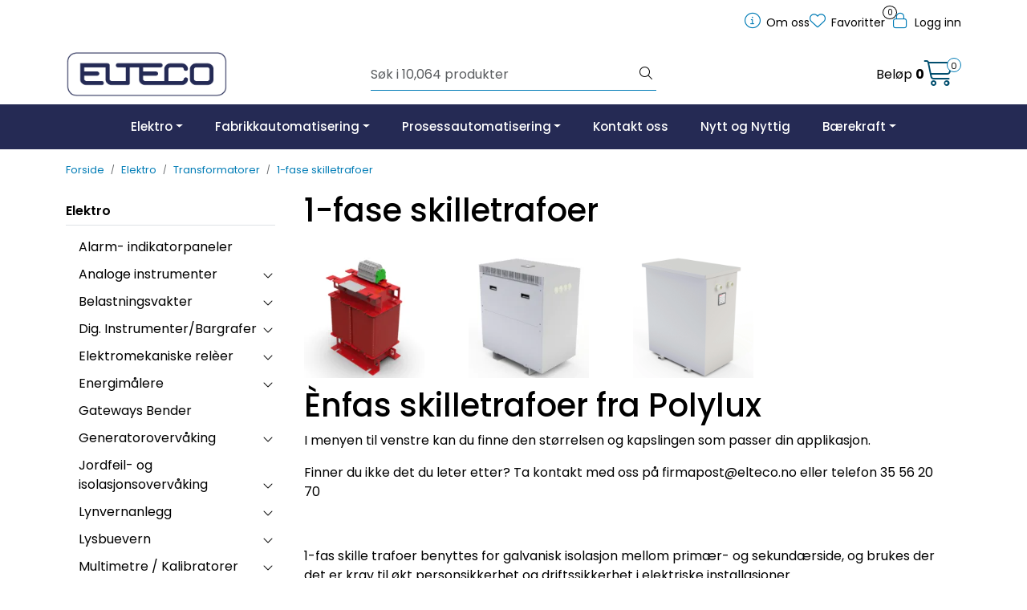

--- FILE ---
content_type: text/html; charset=UTF-8
request_url: https://www.elteco.no/1-fase-skilletrafoer-ny
body_size: 91702
content:
<!DOCTYPE html>
<html lang="nb" data-bs-theme="light">
<head>
             
<!-- START /modules/meta -->
<title>1-fase skilletrafoer Elteco.no</title>
<meta name="generator" content="Gurusoft Ecommerce">
<meta name="viewport" content="width=device-width, initial-scale=1.0">
<meta http-equiv="content-type" content="text/html; charset=UTF-8">
<meta http-equiv="X-UA-Compatible" content="IE=edge">

<meta name="description" content="

&Egrave;nfas skilletrafoer fra Polylux

I menyen til venstre kan du finne den st&oslash;rrelsen og kapslingen som passer din applikasjon.

Finner du ikke det du leter etter? Ta kontakt med oss p&aring; firmapost@elteco.no eller telefon 35 56 20 70

&nbsp;

1-fas skille trafoer benyttes for galvanisk isolasjon mellom prim&aelig;r- og sekund&aelig;rside, og brukes der det er krav til &oslash;kt personsikkerhet og driftssikkerhet i elektriske installasjoner.
">

<meta name="robots" content="index,follow">

<link rel="canonical" href="https://www.elteco.no/1-fase-skilletrafoer-ny">

<meta name="google" content="notranslate">

<meta property="og:site_name" content="Elteco.no">
<meta property="og:url" content="https://www.elteco.no/1-fase-skilletrafoer-ny">
<meta property="og:title" content="1-fase skilletrafoer Elteco.no">
<meta property="og:type" content="category">
<meta property="og:description" content="

&Egrave;nfas skilletrafoer fra Polylux

I menyen til venstre kan du finne den st&oslash;rrelsen og kapslingen som passer din applikasjon.

Finner du ikke det du leter etter? Ta kontakt med oss p&aring; firmapost@elteco.no eller telefon 35 56 20 70

&nbsp;

1-fas skille trafoer benyttes for galvanisk isolasjon mellom prim&aelig;r- og sekund&aelig;rside, og brukes der det er krav til &oslash;kt personsikkerhet og driftssikkerhet i elektriske installasjoner.
">
<meta property="og:image" content="https://res.cloudinary.com/elteco-nettbutikk/image/upload/d_standard_placeholder.png,f_auto,q_auto/s_cp-10250_default_1">
<meta property="og:image:url" content="https://res.cloudinary.com/elteco-nettbutikk/image/upload/d_standard_placeholder.png,f_auto,q_auto/s_cp-10250_default_1">
<meta property="og:image:secure_url" content="https://res.cloudinary.com/elteco-nettbutikk/image/upload/d_standard_placeholder.png,f_auto,q_auto/s_cp-10250_default_1">

<!-- END /modules/meta -->

             
<!-- START /modules/includes-head -->

         
<!-- START /modules/components/favicon -->

<link rel="icon" type="image/png" href="https://res.cloudinary.com/elteco-nettbutikk/image/upload/c_limit,d_standard_placeholder.png,f_auto,h_64,q_auto,w_64/g_logo_favicon_1.png">
<link rel="apple-touch-icon" href="https://res.cloudinary.com/elteco-nettbutikk/image/upload/c_limit,d_standard_placeholder.png,f_auto,h_180,q_auto,w_180/g_logo_favicon_1.png">

<!-- END /modules/components/favicon -->



             
<!-- START /modules/components/includes-head-cookie-information -->

    <script id="CookieConsent" type="text/javascript" src="https://policy.app.cookieinformation.com/uc.js" data-culture="NB" data-gcm-version="2.0"></script>
    <script>window.addEventListener('CookieInformationConsentGiven',function(event){if(CookieInformation.getConsentGivenFor('cookie_cat_marketing')){window.dataLayer=window.dataLayer||[];(function(w,d,s,l,i){w[l]=w[l]||[];w[l].push({'gtm.start':new Date().getTime(),event:'gtm.js'});var f=d.getElementsByTagName(s)[0],j=d.createElement(s),dl=l!='dataLayer'?'&l='+l:'';j.async=true;j.src='//www.googletagmanager.com/gtm.js?id='+i+dl;f.parentNode.insertBefore(j,f);})(window,document,'script','dataLayer','GTM-PZX2QDZC');(function(f,b,e,v,n,t,s){if(f.fbq)return;n=f.fbq=function(){n.callMethod?n.callMethod.apply(n,arguments):n.queue.push(arguments)};if(!f._fbq)f._fbq=n;n.push=n;n.loaded=!0;n.version='2.0';n.queue=[];t=b.createElement(e);t.async=!0;t.src=v;s=b.getElementsByTagName(e)[0];s.parentNode.insertBefore(t,s)})(window,document,'script','//connect.facebook.net/en_US/fbevents.js');fbq('init','6448100342876');fbq('track','PageView');fbq('consent','revoke');fbq('track','ViewContent',{content_name:'1-fase skilletrafoer'});}},false);</script>

<!-- END /modules/components/includes-head-cookie-information -->

<link href="/themes/stylesheet/fontawesome/css/A.fontawesome.min.css,qv=202511261241.pagespeed.cf.D8UCoWnw13.css" rel="stylesheet preload" as="style">
<link href="/themes/stylesheet/fontawesome/css/A.solid.min.css,qv=202511261241.pagespeed.cf.Cs5V7vkY69.css" rel="stylesheet preload" as="style">
<link href="/themes/stylesheet/fontawesome/css/A.light.min.css,qv=202511261241.pagespeed.cf.fTn3z4osB6.css" rel="stylesheet preload" as="style">
<link href="/themes/stylesheet/fontawesome/css/A.brands.min.css,qv=202511261241.pagespeed.cf.DwH4JASgjD.css" rel="stylesheet preload" as="style">
<link href="/themes/stylesheet/fontawesome/css/A.v5-font-face.min.css,qv=202511261241.pagespeed.cf.s8d3FpsWGt.css" rel="stylesheet preload" as="style">
<link href="/themes/stylesheet/A.owlCarousel,,_owl.carousel.min.css,,qv==202511261241+stylesheet.css,Mcc.1JLOdrxmSO.css.pagespeed.cf.twR-rqnOjl.css" rel="stylesheet"/>







<!-- END /modules/components/includes-head-cookie-information -->
             
<!-- START /modules/includes-head-custom -->


<!-- END /modules/includes-head-custom -->

    </head>
<body><noscript><meta HTTP-EQUIV="refresh" content="0;url='https://www.elteco.no/1-fase-skilletrafoer-ny?PageSpeed=noscript'" /><style><!--table,div,span,font,p{display:none} --></style><div style="display:block">Please click <a href="https://www.elteco.no/1-fase-skilletrafoer-ny?PageSpeed=noscript">here</a> if you are not redirected within a few seconds.</div></noscript>
             
<!-- START /modules/components/skip-to-main-content -->

<a id="skip-main" class="btn btn-primary visually-hidden-focusable" href="#columns">Skip to main content</a>

<!-- END /modules/components/skip-to-main-content -->

                 <noscript><iframe src="https://www.googletagmanager.com/ns.html?id=GTM-PZX2QDZC" height="0" width="0" style="display:none;visibility:hidden"></iframe></noscript>

    <main id="page">

        <!--[if lt IE 7]>
        <p class="chromeframe">You are using an <strong>outdated</strong> browser. Please <a href="http://browsehappy.com/">upgrade your browser</a> or <a href="http://www.google.com/chromeframe/?redirect=true">activate Google Chrome Frame</a> to improve your experience.</p>
        <![endif]-->

        
                 
<!-- START /modules/components/scroll-to-top -->

<div class="scrollToTop">
    <div id="back-text">
        <span>Til toppen</span>
    </div>

    <i class="fa-light fa-angle-up" aria-hidden="true"></i>
</div>

<!-- END /modules/components/scroll-to-top -->
                 
<!-- START /modules/components/top-menu-admin -->

<div data-ajax_target="top-admin-menu" data-entity-type="productCategory" data-entity-id="12198" data-edit=""></div>

<!-- END /modules/components/top-menu-admin -->
                 
<!-- START /modules/components/announcement-bar -->


<!-- END /modules/components/announcement-bar -->
                 
<!-- START /modules/components/top-menu -->

<div class="d-none d-lg-block top-menu-row">
    <div class="container">
        <div class="row align-items-center">
            <div class="col-7 col-xl-6">
                <div class="top-menu-row__link-menu">
                             
<!-- START /modules/components/top-links -->


<!-- END /modules/components/top-links -->
                </div>
            </div>

            <div class="col-5 col-xl-6">
                <div class="top-menu-row__icon-menu">
                             
<!-- START /modules/components/locale-button-desktop -->


<!-- END /modules/components/locale-button-desktop -->
                             
<!-- START /modules/components/info-button-desktop -->

    <div class="info-button-desktop">
                <a href="infosenter">
            <i class="fa-light fa-circle-info" aria-hidden="true"></i>
            <span class="d-none d-xl-inline-block">Om oss</span>
        </a>
    </div>

<!-- END /modules/components/info-button-desktop -->
                             
<!-- START /modules/components/favorite-button-desktop -->

    <div class="favorite-button-desktop">
        <span class="favorite-quantity" data-ajax_target="favorites-size">
                    </span>

        <a href="favorites" class="favorite-userbutton">
            <i class="fa-light fa-heart" aria-hidden="true"></i>
            <span class="d-none d-xl-inline-block">Favoritter</span>
        </a>
    </div>

<!-- END /modules/components/favorite-button-desktop -->
                             
<!-- START /modules/components/user-button-desktop -->

<div class="user-button-desktop">
			<a href="login">
			<i class="fa-light fa-lock" aria-hidden="true"></i>
			<span class="d-none d-xl-inline-block">Logg inn</span>
		</a>
	</div>

<!-- END /modules/components/user-button-desktop -->
                </div>
            </div>
        </div>
    </div>
</div>

<!-- END /modules/components/user-button-desktop -->

                 
<!-- START /modules/header -->

<header id="header" class="sticky-top">
    <div id="sticky-desktop" class="d-none d-lg-block">
                 
<!-- START /modules/components/header-desktop -->

<div id="topbar">
    <div class="desktop d-none d-lg-block">
        <div class="container">
            <div class="row align-items-center">
                <div class="col-lg-4 col-xl-4">
                             
<!-- START /modules/components/header-desktop-logo -->

<div id="logo-theme">
    <a class="d-flex" href="/"><img src="https://res.cloudinary.com/elteco-nettbutikk/image/upload/d_standard_placeholder.png,f_auto,q_auto/g_logo_default_1" class="img-fluid" alt="Elteco.no" height="55" itemprop="logo"></a>
</div>

<!-- END /modules/components/header-desktop-logo -->
                </div>

                <div class="col-lg-5 col-xl-4">
                             
<!-- START /modules/components/header-desktop-search -->

<div class="search-bar" itemscope itemtype="http://schema.org/WebSite">
    <meta itemprop="url" content="https://www.elteco.no">
    <form action="search" method="get" accept-charset="UTF-8" itemprop="potentialAction" itemscope itemtype="http://schema.org/SearchAction">
        <meta itemprop="target" content="https://www.elteco.no/search?action=search&q={q}">
        <input type="hidden" name="action" value="search">

        <div class="input-group">
            <input type="text" name="q" placeholder="Søk i 10,064 produkter" class="suggest form-control" aria-label="Søk" required itemprop="query-input" autocomplete="off" data-action="incremental-search" data-content-target="incremental-search-desktop">
            <button class="btn button-search" type="submit" aria-label="Søk">
                <i class="fa-light fa-magnifying-glass" aria-hidden="true"></i>
                <i class="fa-light fa-spinner-third fa-spin" hidden aria-hidden="true"></i>
            </button>
        </div>
    </form>
    <div class="incremental-search-content desktop" data-content="incremental-search-desktop"></div>
</div>

<!-- END /modules/components/header-desktop-search -->
                </div>

                <div class="col-lg-3 col-xl-4">
                    <div class="basket-button-desktop">
                                 
<!-- START /modules/components/basket-button-desktop -->

<div class="large-cart">
    <div class="large-cart__price">
        Beløp
        <span class="large-cart__price-amount" data-ajax_target="basket-amount"></span>
    </div>
    <div class="large-cart__icon">
        <div class="large-cart__amount" data-ajax_target="basket-size"></div>
        <a href="basket" title="Gå til handlevogn">
            <i class="fa-light fa-cart-shopping" aria-hidden="true"></i>
        </a>
    </div>
</div>

<!-- END /modules/components/basket-button-desktop -->
                    </div>
                </div>
            </div>
        </div>
    </div>
</div>

<nav id="desktop_menu" class="navbar navbar-expand-lg">
             
<!-- START /modules/components/category-menu-desktop -->

<div class="container justify-content-center">
    <ul class="navbar-nav collapse navbar-collapse flex-wrap justify-content-center align-items-center">
                    <li class="nav-item  dropdown dropdown-xl-trigger deeper " data-category_id="10264">
                <a class="dropdown-toggle nav-link" href="elektro">Elektro</a>

                                    <div class="dropdown-menu dropdown-xl-content">
                        <div class="container category-sub-menu">
                                                        
                                <div class="category-sub-menu-content">
                                    <a href="alarm-indikatorpaneler" title="Alarm- indikatorpaneler">Alarm- indikatorpaneler</a>

                                                                    </div>
                            
                                <div class="category-sub-menu-content">
                                    <a href="analoge-instrumenter" title="Analoge instrumenter">Analoge instrumenter</a>

                                                                            <ul class="category-sub-sub-menu-content">
                                                                                                                                        <li>
                                                    <a href="a-meter-ac">A-meter AC</a>
                                                </li>
                                                                                            <li>
                                                    <a href="a-meter-dc">A-meter DC</a>
                                                </li>
                                                                                            <li>
                                                    <a href="v-meter-ac">V-meter AC</a>
                                                </li>
                                                                                            <li>
                                                    <a href="v-meter-dc">V-meter DC</a>
                                                </li>
                                                                                            <li>
                                                    <a href="frekvensmeter">Frekvensmeter</a>
                                                </li>
                                                                                            <li>
                                                    <a href="instrumenter-m-vender">Instrumenter m/vender</a>
                                                </li>
                                                                                            <li>
                                                    <a href="fasefolgeinstrumenter">Fasefølgeinstrumenter</a>
                                                </li>
                                                                                            <li>
                                                    <a href="synkronoskop">Synkronoskop</a>
                                                </li>
                                                                                            <li>
                                                    <a href="tilbehor_10">Tilbehør</a>
                                                </li>
                                                                                    </ul>
                                                                    </div>
                            
                                <div class="category-sub-menu-content">
                                    <a href="belastningsvakter" title="Belastningsvakter">Belastningsvakter</a>

                                                                            <ul class="category-sub-sub-menu-content">
                                                                                                                                        <li>
                                                    <a href="m20-akselvakt">M20 Akselvakt</a>
                                                </li>
                                                                                            <li>
                                                    <a href="stromtrafoer-1">Strømtrafoer</a>
                                                </li>
                                                                                    </ul>
                                                                    </div>
                            
                                <div class="category-sub-menu-content">
                                    <a href="dig-instrumenter-bargrafer" title="Dig. Instrumenter/Bargrafer">Dig. Instrumenter/Bargrafer</a>

                                                                            <ul class="category-sub-sub-menu-content">
                                                                                                                                        <li>
                                                    <a href="bargrafer">Bargrafer</a>
                                                </li>
                                                                                            <li>
                                                    <a href="48x24mm">48x24mm</a>
                                                </li>
                                                                                            <li>
                                                    <a href="72x72mm_3">72x72mm</a>
                                                </li>
                                                                                            <li>
                                                    <a href="96x96mm_3">96x96mm</a>
                                                </li>
                                                                                            <li>
                                                    <a href="96x48mm">96x48mm </a>
                                                </li>
                                                                                    </ul>
                                                                    </div>
                            
                                <div class="category-sub-menu-content">
                                    <a href="elektromekaniske-rel-er" title="Elektromekaniske relèer">Elektromekaniske relèer</a>

                                                                            <ul class="category-sub-sub-menu-content">
                                                                                                                                        <li>
                                                    <a href="pluggbare-universalreleer">Pluggbare universalreleer</a>
                                                </li>
                                                                                            <li>
                                                    <a href="pluggbare-miniatyrreleer">Pluggbare miniatyrreleer</a>
                                                </li>
                                                                                            <li>
                                                    <a href="slim-line-interfacereleer">Slim-Line Interfacereleer</a>
                                                </li>
                                                                                            <li>
                                                    <a href="printreleer">Printreleer</a>
                                                </li>
                                                                                    </ul>
                                                                    </div>
                            
                                <div class="category-sub-menu-content">
                                    <a href="kwh-kvarh-malere" title="Energimålere">Energimålere</a>

                                                                            <ul class="category-sub-sub-menu-content">
                                                                                                                                        <li>
                                                    <a href="1-fase_3">1-fase</a>
                                                </li>
                                                                                            <li>
                                                    <a href="3-fase_3">3-fase</a>
                                                </li>
                                                                                            <li>
                                                    <a href="tilbehor_9">Tilbehør</a>
                                                </li>
                                                                                    </ul>
                                                                    </div>
                            
                                <div class="category-sub-menu-content">
                                    <a href="gateways-bender" title="Gateways Bender">Gateways Bender</a>

                                                                    </div>
                            
                                <div class="category-sub-menu-content">
                                    <a href="generatorovervaking" title="Generatorovervåking">Generatorovervåking</a>

                                                                            <ul class="category-sub-sub-menu-content">
                                                                                                                                        <li>
                                                    <a href="retureffektvern">Retureffektvern</a>
                                                </li>
                                                                                            <li>
                                                    <a href="dieselstarter">Dieselstarter</a>
                                                </li>
                                                                                            <li>
                                                    <a href="power-management-system">Power Management System</a>
                                                </li>
                                                                                            <li>
                                                    <a href="magnetiseringstapvern">Magnetiseringstapvern</a>
                                                </li>
                                                                                            <li>
                                                    <a href="overstromsvern">Overstrømsvern</a>
                                                </li>
                                                                                            <li>
                                                    <a href="kortslutningsvern">Kortslutningsvern</a>
                                                </li>
                                                                                            <li>
                                                    <a href="overstrom-kortslutningsvern">Overstrøm/kortslutningsvern</a>
                                                </li>
                                                                                            <li>
                                                    <a href="frekvensrele">Frekvensrele</a>
                                                </li>
                                                                                            <li>
                                                    <a href="autosynkronisering">Autosynkronisering</a>
                                                </li>
                                                                                            <li>
                                                    <a href="lastfordeling">Lastfordeling</a>
                                                </li>
                                                                                            <li>
                                                    <a href="parallellreleer">Parallellreleer</a>
                                                </li>
                                                                                            <li>
                                                    <a href="spenningsrele">Spenningsrele</a>
                                                </li>
                                                                                            <li>
                                                    <a href="synkronoskop_2">Synkronoskop</a>
                                                </li>
                                                                                            <li>
                                                    <a href="effektvern">Effektvern</a>
                                                </li>
                                                                                            <li>
                                                    <a href="elektronisk-potensiometer">Elektronisk potensiometer</a>
                                                </li>
                                                                                            <li>
                                                    <a href="motorpotensiometer">Motorpotensiometer</a>
                                                </li>
                                                                                            <li>
                                                    <a href="diff-vern">Diff.vern</a>
                                                </li>
                                                                                            <li>
                                                    <a href="stromrele">Strømrele</a>
                                                </li>
                                                                                            <li>
                                                    <a href="overstrom-eller-jordfeilvern">Overstrøm- eller jordfeilvern</a>
                                                </li>
                                                                                            <li>
                                                    <a href="blackout-rele">Blackout rele</a>
                                                </li>
                                                                                    </ul>
                                                                    </div>
                            
                                <div class="category-sub-menu-content">
                                    <a href="jordfeil-og-isolasjonsovervaking-1" title="Jordfeil- og isolasjonsovervåking">Jordfeil- og isolasjonsovervåking</a>

                                                                            <ul class="category-sub-sub-menu-content">
                                                                                                                                        <li>
                                                    <a href="jordfeilvarslere">Jordfeilvarslere RCM</a>
                                                </li>
                                                                                            <li>
                                                    <a href="isolasjonsovervaking">Isolasjonsovervåking IMD</a>
                                                </li>
                                                                                            <li>
                                                    <a href="summasjonstrafoer">Summasjonstrafoer</a>
                                                </li>
                                                                                            <li>
                                                    <a href="lokalisering-av-jordfeil">Lokalisering av isolasjonsfeil IFLS</a>
                                                </li>
                                                                                    </ul>
                                                                    </div>
                            
                                <div class="category-sub-menu-content">
                                    <a href="lynvernanlegg" title="Lynvernanlegg">Lynvernanlegg</a>

                                                                            <ul class="category-sub-sub-menu-content">
                                                                                                                                        <li>
                                                    <a href="lynoppfangere">Lynoppfangere</a>
                                                </li>
                                                                                            <li>
                                                    <a href="nedledere">Nedledere og tilbehør</a>
                                                </li>
                                                                                            <li>
                                                    <a href="jording">Jording og tilbehør</a>
                                                </li>
                                                                                    </ul>
                                                                    </div>
                            
                                <div class="category-sub-menu-content">
                                    <a href="lysbuevern" title="Lysbuevern">Lysbuevern</a>

                                                                            <ul class="category-sub-sub-menu-content">
                                                                                                                                        <li>
                                                    <a href="releer">Releer</a>
                                                </li>
                                                                                            <li>
                                                    <a href="sensorer">Sensorer</a>
                                                </li>
                                                                                    </ul>
                                                                    </div>
                            
                                <div class="category-sub-menu-content">
                                    <a href="multimetre-kalibratorer" title="Multimetre / Kalibratorer">Multimetre / Kalibratorer</a>

                                                                            <ul class="category-sub-sub-menu-content">
                                                                                                                                        <li>
                                                    <a href="handholdt-1">Håndholdt</a>
                                                </li>
                                                                                    </ul>
                                                                    </div>
                            
                                <div class="category-sub-menu-content">
                                    <a href="maleverdiomformere" title="Måleverdiomformere">Måleverdiomformere</a>

                                                                            <ul class="category-sub-sub-menu-content">
                                                                                                                                        <li>
                                                    <a href="for-ac-strom">For AC strøm</a>
                                                </li>
                                                                                            <li>
                                                    <a href="for-ac-spenning">For AC spenning</a>
                                                </li>
                                                                                            <li>
                                                    <a href="for-effekt">For effekt</a>
                                                </li>
                                                                                            <li>
                                                    <a href="multifunksjon">Multifunksjon</a>
                                                </li>
                                                                                            <li>
                                                    <a href="for-resistans">For resistans</a>
                                                </li>
                                                                                            <li>
                                                    <a href="for-dc-strom">For DC strøm</a>
                                                </li>
                                                                                            <li>
                                                    <a href="for-dc-spenning">For DC spenning</a>
                                                </li>
                                                                                            <li>
                                                    <a href="tilbehor_8">Tilbehør</a>
                                                </li>
                                                                                            <li>
                                                    <a href="strom-spenningsomformer">Strøm_Spenningsomformer</a>
                                                </li>
                                                                                    </ul>
                                                                    </div>
                            
                                <div class="category-sub-menu-content">
                                    <a href="nettanalysatorer" title="Nettanalysatorer/ multiinstrumenter">Nettanalysatorer/ multiinstrumenter</a>

                                                                            <ul class="category-sub-sub-menu-content">
                                                                                                                                        <li>
                                                    <a href="for-din-skinne_2">For DIN-skinne</a>
                                                </li>
                                                                                            <li>
                                                    <a href="for-innfelling-72x72">For innfelling 72x72</a>
                                                </li>
                                                                                            <li>
                                                    <a href="for-innfelling-96x96_2">For innfelling 96x96</a>
                                                </li>
                                                                                            <li>
                                                    <a href="plug-in-opsjoner-ime">Plug-in opsjoner IME</a>
                                                </li>
                                                                                            <li>
                                                    <a href="gateway">Gateway</a>
                                                </li>
                                                                                            <li>
                                                    <a href="nemo-sx">NEMO SX</a>
                                                </li>
                                                                                    </ul>
                                                                    </div>
                            
                                <div class="category-sub-menu-content">
                                    <a href="overspenningsvern" title="Overspenningsvern">Overspenningsvern</a>

                                                                            <ul class="category-sub-sub-menu-content">
                                                                                                                                        <li>
                                                    <a href="lavspent">Beskyttelse lavspent</a>
                                                </li>
                                                                                            <li>
                                                    <a href="signaler">Beskyttelse signaler</a>
                                                </li>
                                                                                            <li>
                                                    <a href="vi-rydder-lageret">Vi rydder lageret for diverse overspenningsvern!</a>
                                                </li>
                                                                                    </ul>
                                                                    </div>
                            
                                <div class="category-sub-menu-content">
                                    <a href="rel-er" title="Reléer">Reléer</a>

                                                                            <ul class="category-sub-sub-menu-content">
                                                                                                                                        <li>
                                                    <a href="logikkreleer">Logikkrelèer</a>
                                                </li>
                                                                                            <li>
                                                    <a href="malerel-er">Målerelèer</a>
                                                </li>
                                                                                    </ul>
                                                                    </div>
                            
                                <div class="category-sub-menu-content">
                                    <a href="shunter" title="Shunter">Shunter</a>

                                                                            <ul class="category-sub-sub-menu-content">
                                                                                                                                        <li>
                                                    <a href="60-mv">60 mV</a>
                                                </li>
                                                                                            <li>
                                                    <a href="150-mv">150 mV</a>
                                                </li>
                                                                                    </ul>
                                                                    </div>
                            
                                <div class="category-sub-menu-content">
                                    <a href="solid-state-releer" title="Solid State relèer">Solid State relèer</a>

                                                                            <ul class="category-sub-sub-menu-content">
                                                                                                                                        <li>
                                                    <a href="1-fase">1-fase</a>
                                                </li>
                                                                                            <li>
                                                    <a href="3-fase">3-fase</a>
                                                </li>
                                                                                    </ul>
                                                                    </div>
                            
                                <div class="category-sub-menu-content">
                                    <a href="stromforsyninger" title="Strømforsyninger">Strømforsyninger</a>

                                                                            <ul class="category-sub-sub-menu-content">
                                                                                                                                        <li>
                                                    <a href="ac-dc-for-din-skinne">AC/DC for DIN skinne</a>
                                                </li>
                                                                                            <li>
                                                    <a href="ac-dc-standard">AC/DC Standard</a>
                                                </li>
                                                                                    </ul>
                                                                    </div>
                            
                                <div class="category-sub-menu-content">
                                    <a href="stromtrafoer" title="Strømtrafoer">Strømtrafoer</a>

                                                                            <ul class="category-sub-sub-menu-content">
                                                                                                                                        <li>
                                                    <a href="standard-2">Standard</a>
                                                </li>
                                                                                            <li>
                                                    <a href="klasse-0-2s">Klasse 0,2s</a>
                                                </li>
                                                                                            <li>
                                                    <a href="med-4-20ma-utgang">Med 4-20mA utgang</a>
                                                </li>
                                                                                            <li>
                                                    <a href="med-modbus">Med Modbus</a>
                                                </li>
                                                                                            <li>
                                                    <a href="vern-stromtrafoer">Vern-strømtrafoer</a>
                                                </li>
                                                                                            <li>
                                                    <a href="delbare">Delbare</a>
                                                </li>
                                                                                            <li>
                                                    <a href="primarviklede">Primærviklede</a>
                                                </li>
                                                                                            <li>
                                                    <a href="3-fase_4">3-Fase</a>
                                                </li>
                                                                                            <li>
                                                    <a href="rogowskispoler">Rogowskispoler</a>
                                                </li>
                                                                                            <li>
                                                    <a href="tilbehor_12">Tilbehør</a>
                                                </li>
                                                                                    </ul>
                                                                    </div>
                            
                                <div class="category-sub-menu-content">
                                    <a href="summasjonstrafoer" title="Summasjonstrafoer">Summasjonstrafoer</a>

                                                                            <ul class="category-sub-sub-menu-content">
                                                                                                                                        <li>
                                                    <a href="jordfeilsokesystemer-rcms">For RCM type A</a>
                                                </li>
                                                                                            <li>
                                                    <a href="for-rcma-rcms-type-b">For RCM type B</a>
                                                </li>
                                                                                            <li>
                                                    <a href="for-eds460-490">For EDS440/460/490</a>
                                                </li>
                                                                                            <li>
                                                    <a href="for-rcm-s-eds470">For EDS440-LAF-4</a>
                                                </li>
                                                                                            <li>
                                                    <a href="for-eds461-491">For EDS441/461/491</a>
                                                </li>
                                                                                            <li>
                                                    <a href="for-eds441-lab">For EDS441-LAB</a>
                                                </li>
                                                                                            <li>
                                                    <a href="kabel-tilbehor">Kabel/tilbehør</a>
                                                </li>
                                                                                    </ul>
                                                                    </div>
                            
                                <div class="category-sub-menu-content">
                                    <a href="tavlemateriell" title="Tavlemateriell">Tavlemateriell</a>

                                                                            <ul class="category-sub-sub-menu-content">
                                                                                                                                        <li>
                                                    <a href="stikkontakt-for-tavle-din">Stikkontakt for tavle/din</a>
                                                </li>
                                                                                            <li>
                                                    <a href="kontaktor">Kontaktor</a>
                                                </li>
                                                                                            <li>
                                                    <a href="termostat-tavle-din">Termostat tavle/din</a>
                                                </li>
                                                                                            <li>
                                                    <a href="varmeelement">Varmeelement </a>
                                                </li>
                                                                                    </ul>
                                                                    </div>
                            
                                <div class="category-sub-menu-content">
                                    <a href="tidsrel-er" title="Tidsrelèer">Tidsrelèer</a>

                                                                            <ul class="category-sub-sub-menu-content">
                                                                                                                                        <li>
                                                    <a href="rpc-serien-fra-relpol">Multifunksjons tidsrelèer</a>
                                                </li>
                                                                                            <li>
                                                    <a href="11-pins-utforelse">11-Pins utførelse</a>
                                                </li>
                                                                                            <li>
                                                    <a href="din-skinne-montert">DIN-skinne montert</a>
                                                </li>
                                                                                            <li>
                                                    <a href="modulare">Modulære</a>
                                                </li>
                                                                                            <li>
                                                    <a href="astrour">Astrour</a>
                                                </li>
                                                                                    </ul>
                                                                    </div>
                            
                                <div class="category-sub-menu-content">
                                    <a href="spenningstrafoer" title="Transformatorer">Transformatorer</a>

                                                                            <ul class="category-sub-sub-menu-content">
                                                                                                                                        <li>
                                                    <a href="maletrafoer">Måletrafoer</a>
                                                </li>
                                                                                            <li>
                                                    <a href="styrestromstrafoer">Styrestrømstrafoer</a>
                                                </li>
                                                                                            <li>
                                                    <a href="3-fase-skilletrafoer">3-fase skilletrafoer</a>
                                                </li>
                                                                                            <li>
                                                    <a href="1-fase-skilletrafoer-ny">1-fase skilletrafoer</a>
                                                </li>
                                                                                            <li>
                                                    <a href="medisinske-skilletrafoer-1">Medisinske skilletrafoer</a>
                                                </li>
                                                                                            <li>
                                                    <a href="autotransformator">Autotransformator</a>
                                                </li>
                                                                                    </ul>
                                                                    </div>
                            
                                <div class="category-sub-menu-content">
                                    <a href="utstyr-for-medisinske-rom" title="Utstyr for medisinske rom">Utstyr for medisinske rom</a>

                                                                            <ul class="category-sub-sub-menu-content">
                                                                                                                                        <li>
                                                    <a href="overvakingsmoduler-med-omkobling">Omkoblingsautomatikk</a>
                                                </li>
                                                                                            <li>
                                                    <a href="alarmtablaer">Alarmtablåer</a>
                                                </li>
                                                                                            <li>
                                                    <a href="medisinske-skilletrafoer-1">Medisinske skilletrafoer</a>
                                                </li>
                                                                                            <li>
                                                    <a href="a-isometer-last-tempovervaking-av-skilletrafo">A-Isometer</a>
                                                </li>
                                                                                            <li>
                                                    <a href="kontrollpaneler">Kontrollpaneler</a>
                                                </li>
                                                                                            <li>
                                                    <a href="diverse-tilbehor">Tilbehør</a>
                                                </li>
                                                                                    </ul>
                                                                    </div>
                            
                                <div class="category-sub-menu-content">
                                    <a href="v-a-metervendere" title="V/A-metervendere">V/A-metervendere</a>

                                                                    </div>
                                                    </div>
                    </div>
                            </li>
                    <li class="nav-item  dropdown dropdown-xl-trigger deeper " data-category_id="10591">
                <a class="dropdown-toggle nav-link" href="fabrikkautomatisering">Fabrikkautomatisering</a>

                                    <div class="dropdown-menu dropdown-xl-content">
                        <div class="container category-sub-menu">
                                                        
                                <div class="category-sub-menu-content">
                                    <a href="as-interface" title="AS - Interface">AS - Interface</a>

                                                                            <ul class="category-sub-sub-menu-content">
                                                                                                                                        <li>
                                                    <a href="as-i-safety">ASi Safety</a>
                                                </li>
                                                                                            <li>
                                                    <a href="how-to">How to</a>
                                                </li>
                                                                                    </ul>
                                                                    </div>
                            
                                <div class="category-sub-menu-content">
                                    <a href="distribuert-i-o-system" title="Distribuerte I/O systemer">Distribuerte I/O systemer</a>

                                                                            <ul class="category-sub-sub-menu-content">
                                                                                                                                        <li>
                                                    <a href="mixed-i-o-moduler">Mixed I/O moduler</a>
                                                </li>
                                                                                            <li>
                                                    <a href="fjernkontroll-enheter">Fjernkontroll enheter</a>
                                                </li>
                                                                                            <li>
                                                    <a href="kontrollmoduler-mastere">Mastermoduler</a>
                                                </li>
                                                                                            <li>
                                                    <a href="digitale-i-o-moduler">Digitale I/O moduler</a>
                                                </li>
                                                                                            <li>
                                                    <a href="analoge-i-o-moduler">Analoge I/O moduler</a>
                                                </li>
                                                                                            <li>
                                                    <a href="moduler-for-prosess-og-elektriske-parametre">Moduler for prosess og elektriske parametre</a>
                                                </li>
                                                                                            <li>
                                                    <a href="kommunikasjonsmoduler">Kom-moduler</a>
                                                </li>
                                                                                            <li>
                                                    <a href="software">Software</a>
                                                </li>
                                                                                            <li>
                                                    <a href="tilbehor_7">Tilbehør</a>
                                                </li>
                                                                                    </ul>
                                                                    </div>
                            
                                <div class="category-sub-menu-content">
                                    <a href="endebrytere" title="Endebrytere">Endebrytere</a>

                                                                            <ul class="category-sub-sub-menu-content">
                                                                                                                                        <li>
                                                    <a href="ex-3">EX endebrytere</a>
                                                </li>
                                                                                    </ul>
                                                                    </div>
                            
                                <div class="category-sub-menu-content">
                                    <a href="enkodere-1" title="Enkodere">Enkodere</a>

                                                                            <ul class="category-sub-sub-menu-content">
                                                                                                                                        <li>
                                                    <a href="absoluttgiverest">Absolutt singelturn</a>
                                                </li>
                                                                                            <li>
                                                    <a href="absolutt-multiturn">Absolutt multiturn</a>
                                                </li>
                                                                                            <li>
                                                    <a href="inkrementellgivere">Inkrementellgivere</a>
                                                </li>
                                                                                            <li>
                                                    <a href="beroringslose">Berøringsløse enkodere</a>
                                                </li>
                                                                                    </ul>
                                                                    </div>
                            
                                <div class="category-sub-menu-content">
                                    <a href="fiberoptikk" title="Fiberoptikk">Fiberoptikk</a>

                                                                            <ul class="category-sub-sub-menu-content">
                                                                                                                                        <li>
                                                    <a href="lysledere">Lysledere</a>
                                                </li>
                                                                                    </ul>
                                                                    </div>
                            
                                <div class="category-sub-menu-content">
                                    <a href="forvalgstellere" title="Forvalgstellere">Forvalgstellere</a>

                                                                            <ul class="category-sub-sub-menu-content">
                                                                                                                                        <li>
                                                    <a href="elektroniske_2">Elektroniske</a>
                                                </li>
                                                                                    </ul>
                                                                    </div>
                            
                                <div class="category-sub-menu-content">
                                    <a href="fotoceller" title="Fotoceller">Fotoceller</a>

                                                                            <ul class="category-sub-sub-menu-content">
                                                                                                                                        <li>
                                                    <a href="rektangulare-sender-og-mottaker">Rektangulære, sender og mottaker</a>
                                                </li>
                                                                                            <li>
                                                    <a href="rektangulare-mot-refleks">Rektangulære, mot refleks</a>
                                                </li>
                                                                                            <li>
                                                    <a href="rektangulare-direkte-reflekterende">Rektangulære, direkte reflekterende</a>
                                                </li>
                                                                                            <li>
                                                    <a href="rektangulare-direktereflekterende-m-bakgr-avbl-">Rektangulære, direktereflekterende m/bakgr.avbl.</a>
                                                </li>
                                                                                            <li>
                                                    <a href="sylindriske-sender-og-mottaker">Sylindriske, sender og mottaker</a>
                                                </li>
                                                                                            <li>
                                                    <a href="sylindriske-mot-refleks">Sylindriske, mot refleks</a>
                                                </li>
                                                                                            <li>
                                                    <a href="sylindriske-direkte-reflekterende">Sylindriske, direkte reflekterende</a>
                                                </li>
                                                                                            <li>
                                                    <a href="sylindriske-direktereflekterende-m-bakgr-avbl-">Sylindriske, direktereflekterende m/bakgr.avbl.</a>
                                                </li>
                                                                                            <li>
                                                    <a href="reflektorer">Reflektorer </a>
                                                </li>
                                                                                    </ul>
                                                                    </div>
                            
                                <div class="category-sub-menu-content">
                                    <a href="fotpedal" title="Fotpedaler">Fotpedaler</a>

                                                                            <ul class="category-sub-sub-menu-content">
                                                                                                                                        <li>
                                                    <a href="ex-2">EX standard/extreme</a>
                                                </li>
                                                                                            <li>
                                                    <a href="extreme">Extreme</a>
                                                </li>
                                                                                            <li>
                                                    <a href="standard-3">Standard</a>
                                                </li>
                                                                                            <li>
                                                    <a href="safety-standard">Safety standard</a>
                                                </li>
                                                                                    </ul>
                                                                    </div>
                            
                                <div class="category-sub-menu-content">
                                    <a href="frekvensomformere" title="Frekvensomformere">Frekvensomformere</a>

                                                                            <ul class="category-sub-sub-menu-content">
                                                                                                                                        <li>
                                                    <a href="fvr-micro">FVR MICRO</a>
                                                </li>
                                                                                            <li>
                                                    <a href="frenic-mini">FRENIC MINI</a>
                                                </li>
                                                                                            <li>
                                                    <a href="frenic-ace">FRENIC Ace</a>
                                                </li>
                                                                                            <li>
                                                    <a href="frenic-aqua">FRENIC AQUA</a>
                                                </li>
                                                                                            <li>
                                                    <a href="frenic-hvac">FRENIC HVAC</a>
                                                </li>
                                                                                            <li>
                                                    <a href="frenic-mega-g2">FRENIC MEGA G2</a>
                                                </li>
                                                                                            <li>
                                                    <a href="frenic-vg">FRENIC VG</a>
                                                </li>
                                                                                            <li>
                                                    <a href="frenic-vg-moduler">FRENIC VG moduler</a>
                                                </li>
                                                                                            <li>
                                                    <a href="opsjoner-1">Opsjoner</a>
                                                </li>
                                                                                            <li>
                                                    <a href="fdu-2-0">FDU 2.0</a>
                                                </li>
                                                                                            <li>
                                                    <a href="vfx-2-0">VFX 2.0</a>
                                                </li>
                                                                                            <li>
                                                    <a href="afe">AFE</a>
                                                </li>
                                                                                            <li>
                                                    <a href="for-varmevekslere">For varmevekslere</a>
                                                </li>
                                                                                            <li>
                                                    <a href="flowdrive">FlowDrive</a>
                                                </li>
                                                                                            <li>
                                                    <a href="frekvensomformer-tilleggsutstyr">Tilleggsutstyr</a>
                                                </li>
                                                                                    </ul>
                                                                    </div>
                            
                                <div class="category-sub-menu-content">
                                    <a href="gaffelsensor" title="Gaffelsensor">Gaffelsensor</a>

                                                                            <ul class="category-sub-sub-menu-content">
                                                                                                                                        <li>
                                                    <a href="gs-754b">GS 754B</a>
                                                </li>
                                                                                            <li>
                                                    <a href="gk-14">GK 14</a>
                                                </li>
                                                                                            <li>
                                                    <a href="gsu-06">GSU 06</a>
                                                </li>
                                                                                            <li>
                                                    <a href="gs-04">GS 04</a>
                                                </li>
                                                                                            <li>
                                                    <a href="gsl-04">GSL 04</a>
                                                </li>
                                                                                            <li>
                                                    <a href="gs-61">GS 61</a>
                                                </li>
                                                                                            <li>
                                                    <a href="i-gs-63">(I)GS 63</a>
                                                </li>
                                                                                    </ul>
                                                                    </div>
                            
                                <div class="category-sub-menu-content">
                                    <a href="identifikasjon" title="Identifikasjon">Identifikasjon</a>

                                                                            <ul class="category-sub-sub-menu-content">
                                                                                                                                        <li>
                                                    <a href="stasjonare-og-handholdte-strekkodelesere">Stasjonære og handholdte strekkodelesere</a>
                                                </li>
                                                                                            <li>
                                                    <a href="2d-kodelesere">2D-kodelesere</a>
                                                </li>
                                                                                            <li>
                                                    <a href="rfid">RFID</a>
                                                </li>
                                                                                            <li>
                                                    <a href="visionsystemer">Visionsystemer</a>
                                                </li>
                                                                                            <li>
                                                    <a href="optisk-strekkodepossisjonering">Optisk strekkodepossisjonering</a>
                                                </li>
                                                                                            <li>
                                                    <a href="optisk-dataoverforing">Optisk dataoverføring</a>
                                                </li>
                                                                                            <li>
                                                    <a href="interface_2">Interface</a>
                                                </li>
                                                                                    </ul>
                                                                    </div>
                            
                                <div class="category-sub-menu-content">
                                    <a href="induktive-givere" title="Induktive givere">Induktive givere</a>

                                                                            <ul class="category-sub-sub-menu-content">
                                                                                                                                        <li>
                                                    <a href="3-leder-dc">3-leder DC</a>
                                                </li>
                                                                                            <li>
                                                    <a href="2-leder-ac">2-leder AC</a>
                                                </li>
                                                                                            <li>
                                                    <a href="namur">NAMUR</a>
                                                </li>
                                                                                    </ul>
                                                                    </div>
                            
                                <div class="category-sub-menu-content">
                                    <a href="inklinometer" title="Inklinometer">Inklinometer</a>

                                                                            <ul class="category-sub-sub-menu-content">
                                                                                                                                        <li>
                                                    <a href="analog-utgang">Analog utgang</a>
                                                </li>
                                                                                    </ul>
                                                                    </div>
                            
                                <div class="category-sub-menu-content">
                                    <a href="iot" title="IoT - Internet of Things">IoT - Internet of Things</a>

                                                                            <ul class="category-sub-sub-menu-content">
                                                                                                                                        <li>
                                                    <a href="mtx">Webdyn</a>
                                                </li>
                                                                                            <li>
                                                    <a href="sensoneo-1">Sensoneo</a>
                                                </li>
                                                                                            <li>
                                                    <a href="decentlab">Decentlab</a>
                                                </li>
                                                                                            <li>
                                                    <a href="imbuildings">IMBuildings</a>
                                                </li>
                                                                                            <li>
                                                    <a href="seneca">Seneca</a>
                                                </li>
                                                                                    </ul>
                                                                    </div>
                            
                                <div class="category-sub-menu-content">
                                    <a href="kabler-plugger-monteringshjelp" title="Kabler, plugger, monteringshjelp">Kabler, plugger, monteringshjelp</a>

                                                                            <ul class="category-sub-sub-menu-content">
                                                                                                                                        <li>
                                                    <a href="koblingsboks">Koblingsboks</a>
                                                </li>
                                                                                            <li>
                                                    <a href="induktive-kapasitive-optiske-givere">Induktive/kapasitive/Optiske givere</a>
                                                </li>
                                                                                            <li>
                                                    <a href="for-pulsgivere">For pulsgivere</a>
                                                </li>
                                                                                            <li>
                                                    <a href="identifikasjon_2">Identifikasjon</a>
                                                </li>
                                                                                    </ul>
                                                                    </div>
                            
                                <div class="category-sub-menu-content">
                                    <a href="kapasitive-givere" title="Kapasitive givere">Kapasitive givere</a>

                                                                            <ul class="category-sub-sub-menu-content">
                                                                                                                                        <li>
                                                    <a href="3-leder-dc_2">3-leder DC</a>
                                                </li>
                                                                                            <li>
                                                    <a href="4-leder-dc">4-leder DC</a>
                                                </li>
                                                                                            <li>
                                                    <a href="2-leder-ac_2">2-leder AC</a>
                                                </li>
                                                                                    </ul>
                                                                    </div>
                            
                                <div class="category-sub-menu-content">
                                    <a href="kontrast-farge-lysskannere" title="Kontrast- farge- lysskannere">Kontrast- farge- lysskannere</a>

                                                                            <ul class="category-sub-sub-menu-content">
                                                                                                                                        <li>
                                                    <a href="kontrastskannere">Kontrastskannere</a>
                                                </li>
                                                                                            <li>
                                                    <a href="fargeskannere">Fargeskannere</a>
                                                </li>
                                                                                            <li>
                                                    <a href="lysskannere">Lysskannere</a>
                                                </li>
                                                                                    </ul>
                                                                    </div>
                            
                                <div class="category-sub-menu-content">
                                    <a href="lineare-malesystemer" title="Lineære målesystemer">Lineære målesystemer</a>

                                                                            <ul class="category-sub-sub-menu-content">
                                                                                                                                        <li>
                                                    <a href="limes">LIMES</a>
                                                </li>
                                                                                            <li>
                                                    <a href="linelengdegivere">Linelengdegivere</a>
                                                </li>
                                                                                    </ul>
                                                                    </div>
                            
                                <div class="category-sub-menu-content">
                                    <a href="lysgardiner" title="Lysgardiner">Lysgardiner</a>

                                                                            <ul class="category-sub-sub-menu-content">
                                                                                                                                        <li>
                                                    <a href="cml-720">CML 720</a>
                                                </li>
                                                                                            <li>
                                                    <a href="cml730">CML730</a>
                                                </li>
                                                                                    </ul>
                                                                    </div>
                            
                                <div class="category-sub-menu-content">
                                    <a href="maskinsikkerhet" title="Maskinsikkerhet">Maskinsikkerhet</a>

                                                                            <ul class="category-sub-sub-menu-content">
                                                                                                                                        <li>
                                                    <a href="snorbrytere">Snorbrytere</a>
                                                </li>
                                                                                            <li>
                                                    <a href="belt-alignment-switches">Skjevgangsvakter</a>
                                                </li>
                                                                                            <li>
                                                    <a href="trykknapper">Trykknapper </a>
                                                </li>
                                                                                            <li>
                                                    <a href="brytere-laser">Nødstoppbrytere</a>
                                                </li>
                                                                                            <li>
                                                    <a href="dorhandtak">Dørhåndtak</a>
                                                </li>
                                                                                            <li>
                                                    <a href="sikkerhetsdorbrytere">Sikkerhets dørbrytere</a>
                                                </li>
                                                                                            <li>
                                                    <a href="ex-magnetbrytere">Ex magnetbrytere</a>
                                                </li>
                                                                                            <li>
                                                    <a href="ex-sikkerhets-sensorer">EX sikkerhets sensorer</a>
                                                </li>
                                                                                            <li>
                                                    <a href="radar">Radar</a>
                                                </li>
                                                                                            <li>
                                                    <a href="magnetbrytere">Magnetbrytere</a>
                                                </li>
                                                                                            <li>
                                                    <a href="tohandsrele">Tohåndsrele</a>
                                                </li>
                                                                                            <li>
                                                    <a href="lysgitter">Lysbom</a>
                                                </li>
                                                                                            <li>
                                                    <a href="fotoceller_2">Fotoceller</a>
                                                </li>
                                                                                            <li>
                                                    <a href="lysgardiner-2">Lysgardiner</a>
                                                </li>
                                                                                            <li>
                                                    <a href="laserskanner">Laserskanner</a>
                                                </li>
                                                                                            <li>
                                                    <a href="sikkerhetsreleer">Sikkerhetsreleer</a>
                                                </li>
                                                                                            <li>
                                                    <a href="tilbehor-7">Tilbehør</a>
                                                </li>
                                                                                    </ul>
                                                                    </div>
                            
                                <div class="category-sub-menu-content">
                                    <a href="mykstartere" title="Mykstartere">Mykstartere</a>

                                                                            <ul class="category-sub-sub-menu-content">
                                                                                                                                        <li>
                                                    <a href="tsa">TSA</a>
                                                </li>
                                                                                            <li>
                                                    <a href="lastvakter">Lastvakter</a>
                                                </li>
                                                                                    </ul>
                                                                    </div>
                            
                                <div class="category-sub-menu-content">
                                    <a href="omf-for-frekv-turtall" title="Omformere for frekvens / turtall">Omformere for frekvens / turtall</a>

                                                                    </div>
                            
                                <div class="category-sub-menu-content">
                                    <a href="optisk-avstandsmaling" title="Optisk Avstandsmåling">Optisk Avstandsmåling</a>

                                                                            <ul class="category-sub-sub-menu-content">
                                                                                                                                        <li>
                                                    <a href="ams-300">AMS 300</a>
                                                </li>
                                                                                            <li>
                                                    <a href="odkl-96b">ODKL 96B</a>
                                                </li>
                                                                                            <li>
                                                    <a href="rod-4">ROD-4</a>
                                                </li>
                                                                                            <li>
                                                    <a href="odsl-8">ODSL 8</a>
                                                </li>
                                                                                            <li>
                                                    <a href="odsl-9">ODSL 9</a>
                                                </li>
                                                                                            <li>
                                                    <a href="ods-96">ODS 96</a>
                                                </li>
                                                                                            <li>
                                                    <a href="odsl-30">ODSL 30</a>
                                                </li>
                                                                                            <li>
                                                    <a href="lps36-lrs36">LPS36/LRS36</a>
                                                </li>
                                                                                    </ul>
                                                                    </div>
                            
                                <div class="category-sub-menu-content">
                                    <a href="potmeter" title="Potmeter">Potmeter</a>

                                                                    </div>
                            
                                <div class="category-sub-menu-content">
                                    <a href="pulstellere" title="Pulstellere">Pulstellere</a>

                                                                            <ul class="category-sub-sub-menu-content">
                                                                                                                                        <li>
                                                    <a href="elektroniske">Elektroniske</a>
                                                </li>
                                                                                            <li>
                                                    <a href="elektromekaniske">Elektromekaniske</a>
                                                </li>
                                                                                    </ul>
                                                                    </div>
                            
                                <div class="category-sub-menu-content">
                                    <a href="sensorforsterkere" title="Sensorforsterkere">Sensorforsterkere</a>

                                                                            <ul class="category-sub-sub-menu-content">
                                                                                                                                        <li>
                                                    <a href="standard_3">Standard</a>
                                                </li>
                                                                                            <li>
                                                    <a href="ex-utforelse">EX-utførelse</a>
                                                </li>
                                                                                    </ul>
                                                                    </div>
                            
                                <div class="category-sub-menu-content">
                                    <a href="sleperinger" title="Sleperinger">Sleperinger</a>

                                                                    </div>
                            
                                <div class="category-sub-menu-content">
                                    <a href="tachometer" title="Tachometer">Tachometer</a>

                                                                            <ul class="category-sub-sub-menu-content">
                                                                                                                                        <li>
                                                    <a href="uten-grenseverdi">Uten grenseverdi</a>
                                                </li>
                                                                                    </ul>
                                                                    </div>
                            
                                <div class="category-sub-menu-content">
                                    <a href="timetellere" title="Timetellere">Timetellere</a>

                                                                            <ul class="category-sub-sub-menu-content">
                                                                                                                                        <li>
                                                    <a href="elektroniske_3">Elektroniske</a>
                                                </li>
                                                                                            <li>
                                                    <a href="elektromekaniske_3">Elektromekaniske</a>
                                                </li>
                                                                                    </ul>
                                                                    </div>
                            
                                <div class="category-sub-menu-content">
                                    <a href="wireless" title="Trådløst">Trådløst</a>

                                                                            <ul class="category-sub-sub-menu-content">
                                                                                                                                        <li>
                                                    <a href="mottakere">Mottakere</a>
                                                </li>
                                                                                            <li>
                                                    <a href="posisjonsbrytere-1">Endebrytere</a>
                                                </li>
                                                                                            <li>
                                                    <a href="fotpedal-1">Fotpedaler</a>
                                                </li>
                                                                                            <li>
                                                    <a href="bryter">Fotpedaler (SAFE)</a>
                                                </li>
                                                                                            <li>
                                                    <a href="induktive">Induktive givere</a>
                                                </li>
                                                                                            <li>
                                                    <a href="handkontrollere">Håndkontrollere</a>
                                                </li>
                                                                                            <li>
                                                    <a href="magnet-sensorer">Magnet sensorer</a>
                                                </li>
                                                                                            <li>
                                                    <a href="pull-wire-brytere">Pull-Wire brytere</a>
                                                </li>
                                                                                    </ul>
                                                                    </div>
                            
                                <div class="category-sub-menu-content">
                                    <a href="turtallsreleer" title="Turtallsreleer">Turtallsreleer</a>

                                                                    </div>
                            
                                <div class="category-sub-menu-content">
                                    <a href="ultralydsensor" title="Ultralydsensor">Ultralydsensor</a>

                                                                            <ul class="category-sub-sub-menu-content">
                                                                                                                                        <li>
                                                    <a href="serie-418b">Serie 418B</a>
                                                </li>
                                                                                            <li>
                                                    <a href="serie-430b">Serie 430B</a>
                                                </li>
                                                                                            <li>
                                                    <a href="serie-420">Serie 420</a>
                                                </li>
                                                                                            <li>
                                                    <a href="serie-18_4">Serie 18</a>
                                                </li>
                                                                                    </ul>
                                                                    </div>
                            
                                <div class="category-sub-menu-content">
                                    <a href="universaltellere" title="Universaltellere">Universaltellere</a>

                                                                            <ul class="category-sub-sub-menu-content">
                                                                                                                                        <li>
                                                    <a href="puls-tid-frekvens">Puls/tid/frekvens</a>
                                                </li>
                                                                                            <li>
                                                    <a href="puls-posisjon-frekvens">Puls/posisjon/frekvens</a>
                                                </li>
                                                                                            <li>
                                                    <a href="puls-tid-frekvens-posisjon">Puls/tid/frekvens/posisjon</a>
                                                </li>
                                                                                    </ul>
                                                                    </div>
                            
                                <div class="category-sub-menu-content">
                                    <a href="vindmalere" title="Vindmålere">Vindmålere</a>

                                                                            <ul class="category-sub-sub-menu-content">
                                                                                                                                        <li>
                                                    <a href="vindretningsmaler">Vindretningsmåler</a>
                                                </li>
                                                                                            <li>
                                                    <a href="reservedeler">Reservedeler</a>
                                                </li>
                                                                                    </ul>
                                                                    </div>
                                                    </div>
                    </div>
                            </li>
                    <li class="nav-item  dropdown dropdown-xl-trigger deeper " data-category_id="11045">
                <a class="dropdown-toggle nav-link" href="prosessautomatisering">Prosessautomatisering</a>

                                    <div class="dropdown-menu dropdown-xl-content">
                        <div class="container category-sub-menu">
                                                        
                                <div class="category-sub-menu-content">
                                    <a href="overtrykksystemer" title="Overtrykkssystemer">Overtrykkssystemer</a>

                                                                            <ul class="category-sub-sub-menu-content">
                                                                                                                                        <li>
                                                    <a href="overtrykkskontrollere">Overtrykkskontrollere</a>
                                                </li>
                                                                                            <li>
                                                    <a href="tilbehor-overtrykk">Tilbehør Overtrykk</a>
                                                </li>
                                                                                    </ul>
                                                                    </div>
                            
                                <div class="category-sub-menu-content">
                                    <a href="ex-pc-er" title="EX PC systemer">EX PC systemer</a>

                                                                    </div>
                            
                                <div class="category-sub-menu-content">
                                    <a href="ex-skiller" title="EX skiller">EX skiller</a>

                                                                    </div>
                            
                                <div class="category-sub-menu-content">
                                    <a href="ex-prosessinstrumenter" title="EX-Prosessinstrumenter">EX-Prosessinstrumenter</a>

                                                                            <ul class="category-sub-sub-menu-content">
                                                                                                                                        <li>
                                                    <a href="indikator">Indikatorer</a>
                                                </li>
                                                                                            <li>
                                                    <a href="doseringskontrollere">Doseringskontrollere</a>
                                                </li>
                                                                                            <li>
                                                    <a href="pid-regulator">PID Regulatorer</a>
                                                </li>
                                                                                            <li>
                                                    <a href="sumtellere">Sumtellere</a>
                                                </li>
                                                                                            <li>
                                                    <a href="tilbehor_18">Tilbehør</a>
                                                </li>
                                                                                    </ul>
                                                                    </div>
                            
                                <div class="category-sub-menu-content">
                                    <a href="nivafolere" title="Nivåfølere">Nivåfølere</a>

                                                                            <ul class="category-sub-sub-menu-content">
                                                                                                                                        <li>
                                                    <a href="kapasitive_2">Kapasitive nivåsensorer</a>
                                                </li>
                                                                                            <li>
                                                    <a href="konduktive-2">Konduktive</a>
                                                </li>
                                                                                            <li>
                                                    <a href="magnetisk-flottorbrytere">Magnetisk flottørbryter</a>
                                                </li>
                                                                                            <li>
                                                    <a href="horisontale-nivabrytere">Sidemonterte nivåbrytere</a>
                                                </li>
                                                                                            <li>
                                                    <a href="hengende-flottorbrytere">Hengende flottørbrytere</a>
                                                </li>
                                                                                            <li>
                                                    <a href="med-analogutgang">Med analogutgang</a>
                                                </li>
                                                                                            <li>
                                                    <a href="roterende_3">Roterende</a>
                                                </li>
                                                                                            <li>
                                                    <a href="vibrerende">Vibrerende</a>
                                                </li>
                                                                                            <li>
                                                    <a href="tilbehor_22">Tilbehør nivå</a>
                                                </li>
                                                                                    </ul>
                                                                    </div>
                            
                                <div class="category-sub-menu-content">
                                    <a href="nivareleer" title="Nivåreleer">Nivåreleer</a>

                                                                            <ul class="category-sub-sub-menu-content">
                                                                                                                                        <li>
                                                    <a href="programmerbar-nivakontroll">Programmerbar nivåkontroll</a>
                                                </li>
                                                                                            <li>
                                                    <a href="kapasitive">Kapasitive</a>
                                                </li>
                                                                                            <li>
                                                    <a href="konduktive">Konduktive</a>
                                                </li>
                                                                                    </ul>
                                                                    </div>
                            
                                <div class="category-sub-menu-content">
                                    <a href="temperaturfolere" title="Temperaturfølere">Temperaturfølere</a>

                                                                            <ul class="category-sub-sub-menu-content">
                                                                                                                                        <li>
                                                    <a href="handholdt">Håndholdt</a>
                                                </li>
                                                                                            <li>
                                                    <a href="temperatur-fuktighetsfoler">Temperatur-Fuktighetsføler</a>
                                                </li>
                                                                                            <li>
                                                    <a href="resistanselementer">Motstandselementer</a>
                                                </li>
                                                                                            <li>
                                                    <a href="termoelementer-2">Termoelementer</a>
                                                </li>
                                                                                            <li>
                                                    <a href="lommer">Følerlommer </a>
                                                </li>
                                                                                    </ul>
                                                                    </div>
                            
                                <div class="category-sub-menu-content">
                                    <a href="temperaturinstrumenter" title="Temperaturinstrumenter">Temperaturinstrumenter</a>

                                                                            <ul class="category-sub-sub-menu-content">
                                                                                                                                        <li>
                                                    <a href="pt100">Pt-100 inngang</a>
                                                </li>
                                                                                            <li>
                                                    <a href="termoelementer">Termoelementer</a>
                                                </li>
                                                                                    </ul>
                                                                    </div>
                            
                                <div class="category-sub-menu-content">
                                    <a href="temperaturmalerel-er" title="Temperaturmålerelèer">Temperaturmålerelèer</a>

                                                                            <ul class="category-sub-sub-menu-content">
                                                                                                                                        <li>
                                                    <a href="for-pt100">For Pt100</a>
                                                </li>
                                                                                            <li>
                                                    <a href="for-ptc-og-termistor">For PTC og Termistor</a>
                                                </li>
                                                                                            <li>
                                                    <a href="for-termoelement">For termoelement</a>
                                                </li>
                                                                                    </ul>
                                                                    </div>
                            
                                <div class="category-sub-menu-content">
                                    <a href="temperaturomformere" title="Temperaturomformere">Temperaturomformere</a>

                                                                            <ul class="category-sub-sub-menu-content">
                                                                                                                                        <li>
                                                    <a href="standard-7">Standard</a>
                                                </li>
                                                                                            <li>
                                                    <a href="ex-utforelse-5">EX-utførelse</a>
                                                </li>
                                                                                    </ul>
                                                                    </div>
                            
                                <div class="category-sub-menu-content">
                                    <a href="temperaturregulator" title="Temperaturregulator">Temperaturregulator</a>

                                                                    </div>
                            
                                <div class="category-sub-menu-content">
                                    <a href="trykkbrytere" title="Trykkbrytere (pressostat)">Trykkbrytere (pressostat)</a>

                                                                    </div>
                            
                                <div class="category-sub-menu-content">
                                    <a href="trykktransmittere" title="Trykktransmittere">Trykktransmittere</a>

                                                                            <ul class="category-sub-sub-menu-content">
                                                                                                                                        <li>
                                                    <a href="standard-6">Trykk</a>
                                                </li>
                                                                                            <li>
                                                    <a href="nedsenkbare">Nedsenkbare</a>
                                                </li>
                                                                                    </ul>
                                                                    </div>
                                                    </div>
                    </div>
                            </li>
                    <li class="nav-item  no-childeren " data-category_id="12094">
                <a class="dropdown-toggle nav-link" href="kontakt-oss-2">Kontakt oss</a>

                            </li>
                    <li class="nav-item  no-childeren " data-category_id="12391">
                <a class="dropdown-toggle nav-link" href="aktuelt">Nytt og Nyttig</a>

                            </li>
                    <li class="nav-item  dropdown dropdown-xl-trigger deeper " data-category_id="12516">
                <a class="dropdown-toggle nav-link" href="barekraft">Bærekraft</a>

                                    <div class="dropdown-menu dropdown-xl-content">
                        <div class="container category-sub-menu">
                                                        
                                <div class="category-sub-menu-content">
                                    <a href="om-elteco" title="Kvalitet og Miljø">Kvalitet og Miljø</a>

                                                                    </div>
                            
                                <div class="category-sub-menu-content">
                                    <a href="apenhetsloven" title="Åpenhetsloven">Åpenhetsloven</a>

                                                                    </div>
                            
                                <div class="category-sub-menu-content">
                                    <a href="code-of-conduct" title="Code of Conduct">Code of Conduct</a>

                                                                    </div>
                            
                                <div class="category-sub-menu-content">
                                    <a href="varslingstjeneste" title="Varslingstjeneste ">Varslingstjeneste </a>

                                                                    </div>
                                                    </div>
                    </div>
                            </li>
            </ul>
</div>

<!-- END /modules/components/category-menu-desktop -->
</nav>

<!-- END /modules/components/category-menu-desktop -->
    </div>

    <div id="sticky-mobile" class="d-lg-none">
                 
<!-- START /modules/components/header-mobile -->

<div class="navbar-header">
    <div class="navbar-row mobile-nav-logo-container">
        <div class="m-float-left">
            <button type="button" class="btn nav-button" onclick="gca.toggleOffCanvasMenu('left')">
                <span class="sr-only">Toggle navigation</span>
                <i class="fa-light fa-bars fa-lg" aria-hidden="true"></i>
            </button>

                    </div>

                 
<!-- START /modules/components/header-mobile-logo -->

<div class="m-logo">
    <a class="d-flex" href="/"><img src="https://res.cloudinary.com/elteco-nettbutikk/image/upload/d_standard_placeholder.png,f_auto,q_auto/g_logo_default_1" class="img-fluid" alt="Elteco.no" height="50" itemprop="logo"></a>
</div>

<!-- END /modules/components/header-mobile-logo -->

        <div class="m-float-right">
            <div class="m-cart">
                         
<!-- START /modules/components/basket-button-mobile -->

<a href="basket" class="btn nav-button" title="Handlevogn">
    <span class="basket-quantity" data-ajax_target="basket-size">
            </span>
    <i class="fa-light fa-shopping-cart fa-lg nav-icon" aria-hidden="true"></i>
</a>

<!-- END /modules/components/basket-button-mobile -->
            </div>
            <div class="m-right-menu-toggle">
                         
<!-- START /modules/components/user-button-mobile -->

<button type="button" class="btn nav-button" onclick="gca.toggleOffCanvasMenu('right')">
    <span class="sr-only">Toggle navigation</span>
    <i class="fa-light fa-user-cog fa-lg" aria-hidden="true"></i>
</button>

<!-- END /modules/components/user-button-mobile -->
            </div>
        </div>
    </div>

    <div class="navbar-row mobile-search-container">
                 
<!-- START /modules/components/header-mobile-search -->

<div class="m-search">
    <form action="search" method="get" accept-charset="UTF-8">
        <input type="hidden" name="action" value="search">

        <div class="input-group">
            <input type="search" name="q" placeholder="Søk i 10,064 produkter" class="suggest form-control" aria-label="Søk" required autocomplete="off" data-action="incremental-search" data-content-target="incremental-search-mobile">
            <button class="btn nav-button button-search" type="submit" aria-label="Søk">
                <i class="fa-light fa-magnifying-glass" aria-hidden="true"></i>
                <i class="fa-light fa-spinner-third fa-spin" hidden aria-hidden="true"></i>
            </button>
        </div>
    </form>
    <div class="incremental-search-content mobile" data-content="incremental-search-mobile"></div>
</div>

<!-- END /modules/components/header-mobile-search -->
    </div>
</div>

<!-- END /modules/components/header-mobile-search -->

    </div>
</header>

<!-- END /modules/components/header-mobile-search -->

                 
<!-- START /modules/components/notification-header -->


<div id="sys-notification">
    <div id="notifications">
        
            </div>
</div>

<!-- END /modules/components/notification-header -->

        <section id="columns" class="default-columns">
            <!-- START productcategory.vm -->


    
                        
                        
        
                        
        
                             
<!-- START /modules/page -->


    
    
        
                
                        
        <div id="content" class="page page-template-10001">
                            <div class="container">
                    <div class="row">
                        <div class="col-12">
                            <div data-ajax_trigger="breadcrumbs" class="breadcrumbs">
                                                            </div>
                        </div>
                    </div>
                </div>
            
                                                <div class="container">
                    <div class="row">
                                 
<!-- START /modules/components/left-menu-product-categories -->


<aside class="col-lg-3 col-12 d-none d-lg-block">     <div id="column-left" class="sidebar">
        <div class="box category highlights">
            <div class="box-heading">
                                <a href="elektro">Elektro</a>
            </div>

            <div class="box-content">
                <ul class="box-category">
                                                                    <li><a class="sub-category-link " href="/alarm-indikatorpaneler">Alarm- indikatorpaneler</a></li>
                                                                                            <li class="haschild"><a href="/analoge-instrumenter">Analoge instrumenter</a><a class="boxcategory-collapse collapsed" data-bs-toggle="collapse" data-parent="#accordion" href="#sub-d-10416" aria-label="collapse"><i class="fa-light fa-angle-up aria-hidden=" true""></i></a><ul id="sub-d-10416" class="card-collapse collapse " data-subcategory_id="10416"><li class="haschild"><a href="/a-meter-ac">A-meter AC</a><a class="boxcategory-collapse collapsed" data-bs-toggle="collapse" data-parent="#accordion" href="#sub-d-10417" aria-label="collapse"><i class="fa-light fa-angle-up aria-hidden=" true""></i></a><ul id="sub-d-10417" class="card-collapse collapse " data-subcategory_id="10417"><li><a class="sub-category-link " href="/48x48mm-90-gr-skala">48x48mm, 90 Gr. skala</a></li><li><a class="sub-category-link " href="/72x72mm-90-gr-skala">72x72mm, 90 Gr. skala</a></li><li><a class="sub-category-link " href="/96x96mm-90-gr-skala">96x96mm, 90 Gr. skala</a></li></ul></li><li class="haschild"><a href="/a-meter-dc">A-meter DC</a><a class="boxcategory-collapse collapsed" data-bs-toggle="collapse" data-parent="#accordion" href="#sub-d-10432" aria-label="collapse"><i class="fa-light fa-angle-up aria-hidden=" true""></i></a><ul id="sub-d-10432" class="card-collapse collapse " data-subcategory_id="10432"><li><a class="sub-category-link " href="/48x48mm-90-gr-skala_2">48x48mm, 90 Gr. skala</a></li><li><a class="sub-category-link " href="/72x72mm-90-gr-skala_2">72x72mm, 90 Gr. skala</a></li><li><a class="sub-category-link " href="/96x96mm-90-gr-skala_2">96x96mm, 90 Gr. skala</a></li><li><a class="sub-category-link " href="/modulare_10">Modulære</a></li></ul></li><li class="haschild"><a href="/v-meter-ac">V-meter AC</a><a class="boxcategory-collapse collapsed" data-bs-toggle="collapse" data-parent="#accordion" href="#sub-d-10440" aria-label="collapse"><i class="fa-light fa-angle-up aria-hidden=" true""></i></a><ul id="sub-d-10440" class="card-collapse collapse " data-subcategory_id="10440"><li><a class="sub-category-link " href="/48x48mm-90-gr-skala_3">48x48mm, 90 Gr. skala</a></li><li><a class="sub-category-link " href="/72x72mm-90-gr-skala_3">72x72mm, 90 Gr. skala</a></li><li><a class="sub-category-link " href="/96x96mm-90-gr-skala_3">96x96mm, 90 Gr. skala</a></li><li><a class="sub-category-link " href="/modulare_11">Modulære</a></li></ul></li><li class="haschild"><a href="/v-meter-dc">V-meter DC</a><a class="boxcategory-collapse collapsed" data-bs-toggle="collapse" data-parent="#accordion" href="#sub-d-10448" aria-label="collapse"><i class="fa-light fa-angle-up aria-hidden=" true""></i></a><ul id="sub-d-10448" class="card-collapse collapse " data-subcategory_id="10448"><li><a class="sub-category-link " href="/48x48mm-90-gr-skala_4">48x48mm, 90 Gr. skala</a></li><li><a class="sub-category-link " href="/72x72mm-90-gr-skala_4">72x72mm, 90 Gr. skala</a></li><li><a class="sub-category-link " href="/96x96mm-90-gr-skala_4">96x96mm, 90 Gr. skala</a></li></ul></li><li><a class="sub-category-link " href="/frekvensmeter">Frekvensmeter</a></li><li><a class="sub-category-link " href="/instrumenter-m-vender">Instrumenter m/vender</a></li><li><a class="sub-category-link " href="/fasefolgeinstrumenter">Fasefølgeinstrumenter</a></li><li><a class="sub-category-link " href="/synkronoskop">Synkronoskop</a></li><li><a class="sub-category-link " href="/tilbehor_10">Tilbehør</a></li></ul></li>
                                                                                            <li class="haschild"><a href="/belastningsvakter">Belastningsvakter</a><a class="boxcategory-collapse collapsed" data-bs-toggle="collapse" data-parent="#accordion" href="#sub-d-12177" aria-label="collapse"><i class="fa-light fa-angle-up aria-hidden=" true""></i></a><ul id="sub-d-12177" class="card-collapse collapse " data-subcategory_id="12177"><li><a class="sub-category-link " href="/m20-akselvakt">M20 Akselvakt</a></li><li><a class="sub-category-link " href="/stromtrafoer-1">Strømtrafoer</a></li></ul></li>
                                                                                            <li class="haschild"><a href="/dig-instrumenter-bargrafer">Dig. Instrumenter/Bargrafer</a><a class="boxcategory-collapse collapsed" data-bs-toggle="collapse" data-parent="#accordion" href="#sub-d-10464" aria-label="collapse"><i class="fa-light fa-angle-up aria-hidden=" true""></i></a><ul id="sub-d-10464" class="card-collapse collapse " data-subcategory_id="10464"><li><a class="sub-category-link " href="/bargrafer">Bargrafer</a></li><li><a class="sub-category-link " href="/48x24mm">48x24mm</a></li><li><a class="sub-category-link " href="/72x72mm_3">72x72mm</a></li><li><a class="sub-category-link " href="/96x96mm_3">96x96mm</a></li><li class="haschild"><a href="/96x48mm">96x48mm </a><a class="boxcategory-collapse collapsed" data-bs-toggle="collapse" data-parent="#accordion" href="#sub-d-11773" aria-label="collapse"><i class="fa-light fa-angle-up aria-hidden=" true""></i></a><ul id="sub-d-11773" class="card-collapse collapse " data-subcategory_id="11773"><li><a class="sub-category-link " href="/modbus">ModBUS </a></li><li><a class="sub-category-link " href="/loop-powered">Loop powered</a></li><li><a class="sub-category-link " href="/standard">Standard</a></li></ul></li></ul></li>
                                                                                            <li class="haschild"><a href="/elektromekaniske-rel-er">Elektromekaniske relèer</a><a class="boxcategory-collapse collapsed" data-bs-toggle="collapse" data-parent="#accordion" href="#sub-d-10265" aria-label="collapse"><i class="fa-light fa-angle-up aria-hidden=" true""></i></a><ul id="sub-d-10265" class="card-collapse collapse " data-subcategory_id="10265"><li class="haschild"><a href="/pluggbare-universalreleer">Pluggbare universalreleer</a><a class="boxcategory-collapse collapsed" data-bs-toggle="collapse" data-parent="#accordion" href="#sub-d-10266" aria-label="collapse"><i class="fa-light fa-angle-up aria-hidden=" true""></i></a><ul id="sub-d-10266" class="card-collapse collapse " data-subcategory_id="10266"><li><a class="sub-category-link " href="/2-polet">2-polet</a></li><li><a class="sub-category-link " href="/3-polet">3-polet</a></li><li><a class="sub-category-link " href="/sokler-og-tilbehor">Sokler og tilbehør</a></li></ul></li><li class="haschild"><a href="/pluggbare-miniatyrreleer">Pluggbare miniatyrreleer</a><a class="boxcategory-collapse collapsed" data-bs-toggle="collapse" data-parent="#accordion" href="#sub-d-10270" aria-label="collapse"><i class="fa-light fa-angle-up aria-hidden=" true""></i></a><ul id="sub-d-10270" class="card-collapse collapse " data-subcategory_id="10270"><li><a class="sub-category-link " href="/1-polet">1-polet</a></li><li><a class="sub-category-link " href="/2-polet_2">2-polet</a></li><li><a class="sub-category-link " href="/3-polet_2">3-polet</a></li><li><a class="sub-category-link " href="/4-polet">4-polet</a></li><li><a class="sub-category-link " href="/sokler-tilbehor">Sokler tilbehør</a></li></ul></li><li class="haschild"><a href="/slim-line-interfacereleer">Slim-Line Interfacereleer</a><a class="boxcategory-collapse collapsed" data-bs-toggle="collapse" data-parent="#accordion" href="#sub-d-10275" aria-label="collapse"><i class="fa-light fa-angle-up aria-hidden=" true""></i></a><ul id="sub-d-10275" class="card-collapse collapse " data-subcategory_id="10275"><li><a class="sub-category-link " href="/skrutilkobling">Skrutilkobling</a></li><li><a class="sub-category-link " href="/tilbehor">Tilbehør</a></li></ul></li><li><a class="sub-category-link " href="/printreleer">Printreleer</a></li></ul></li>
                                                                                            <li class="haschild"><a href="/kwh-kvarh-malere">Energimålere</a><a class="boxcategory-collapse collapsed" data-bs-toggle="collapse" data-parent="#accordion" href="#sub-d-11165" aria-label="collapse"><i class="fa-light fa-angle-up aria-hidden=" true""></i></a><ul id="sub-d-11165" class="card-collapse collapse " data-subcategory_id="11165"><li><a class="sub-category-link " href="/1-fase_3">1-fase</a></li><li><a class="sub-category-link " href="/3-fase_3">3-fase</a></li><li><a class="sub-category-link " href="/tilbehor_9">Tilbehør</a></li></ul></li>
                                                                                            <li><a class="sub-category-link " href="/gateways-bender">Gateways Bender</a></li>
                                                                                            <li class="haschild"><a href="/generatorovervaking">Generatorovervåking</a><a class="boxcategory-collapse collapsed" data-bs-toggle="collapse" data-parent="#accordion" href="#sub-d-10563" aria-label="collapse"><i class="fa-light fa-angle-up aria-hidden=" true""></i></a><ul id="sub-d-10563" class="card-collapse collapse " data-subcategory_id="10563"><li><a class="sub-category-link " href="/retureffektvern">Retureffektvern</a></li><li><a class="sub-category-link " href="/dieselstarter">Dieselstarter</a></li><li><a class="sub-category-link " href="/power-management-system">Power Management System</a></li><li><a class="sub-category-link " href="/magnetiseringstapvern">Magnetiseringstapvern</a></li><li><a class="sub-category-link " href="/overstromsvern">Overstrømsvern</a></li><li><a class="sub-category-link " href="/kortslutningsvern">Kortslutningsvern</a></li><li><a class="sub-category-link " href="/overstrom-kortslutningsvern">Overstrøm/kortslutningsvern</a></li><li><a class="sub-category-link " href="/frekvensrele">Frekvensrele</a></li><li><a class="sub-category-link " href="/autosynkronisering">Autosynkronisering</a></li><li><a class="sub-category-link " href="/lastfordeling">Lastfordeling</a></li><li><a class="sub-category-link " href="/parallellreleer">Parallellreleer</a></li><li><a class="sub-category-link " href="/spenningsrele">Spenningsrele</a></li><li><a class="sub-category-link " href="/synkronoskop_2">Synkronoskop</a></li><li><a class="sub-category-link " href="/effektvern">Effektvern</a></li><li><a class="sub-category-link " href="/elektronisk-potensiometer">Elektronisk potensiometer</a></li><li><a class="sub-category-link " href="/motorpotensiometer">Motorpotensiometer</a></li><li><a class="sub-category-link " href="/diff-vern">Diff.vern</a></li><li><a class="sub-category-link " href="/stromrele">Strømrele</a></li><li><a class="sub-category-link " href="/overstrom-eller-jordfeilvern">Overstrøm- eller jordfeilvern</a></li><li><a class="sub-category-link " href="/blackout-rele">Blackout rele</a></li></ul></li>
                                                                                            <li class="haschild"><a href="/jordfeil-og-isolasjonsovervaking-1">Jordfeil- og isolasjonsovervåking</a><a class="boxcategory-collapse collapsed" data-bs-toggle="collapse" data-parent="#accordion" href="#sub-d-12469" aria-label="collapse"><i class="fa-light fa-angle-up aria-hidden=" true""></i></a><ul id="sub-d-12469" class="card-collapse collapse " data-subcategory_id="12469"><li class="haschild"><a href="/jordfeilvarslere">Jordfeilvarslere RCM</a><a class="boxcategory-collapse collapsed" data-bs-toggle="collapse" data-parent="#accordion" href="#sub-d-10337" aria-label="collapse"><i class="fa-light fa-angle-up aria-hidden=" true""></i></a><ul id="sub-d-10337" class="card-collapse collapse " data-subcategory_id="10337"><li class="haschild"><a href="/type-a">RCM Type A</a><a class="boxcategory-collapse collapsed" data-bs-toggle="collapse" data-parent="#accordion" href="#sub-d-10338" aria-label="collapse"><i class="fa-light fa-angle-up aria-hidden=" true""></i></a><ul id="sub-d-10338" class="card-collapse collapse " data-subcategory_id="10338"><li><a class="sub-category-link " href="/innebygget-sum-trafo">Innebygget sum.trafo</a></li><li><a class="sub-category-link " href="/for-ekstern-sum-trafo">For ekstern sum.trafo</a></li></ul></li><li class="haschild"><a href="/type-b">RCM Type B</a><a class="boxcategory-collapse collapsed" data-bs-toggle="collapse" data-parent="#accordion" href="#sub-d-10340" aria-label="collapse"><i class="fa-light fa-angle-up aria-hidden=" true""></i></a><ul id="sub-d-10340" class="card-collapse collapse " data-subcategory_id="10340"><li><a class="sub-category-link " href="/innebygget-sum-trafo_2">Innebygget sum.trafo</a></li><li><a class="sub-category-link " href="/for-ekstern-sum-trafo_2">For ekstern sum.trafo</a></li></ul></li><li><a class="sub-category-link " href="/rcm-type-a-b">RCM Type A/B</a></li><li><a class="sub-category-link " href="/tilbehor_5">Tilbehør</a></li></ul></li><li class="haschild"><a href="/isolasjonsovervaking">Isolasjonsovervåking IMD</a><a class="boxcategory-collapse collapsed" data-bs-toggle="collapse" data-parent="#accordion" href="#sub-d-10324" aria-label="collapse"><i class="fa-light fa-angle-up aria-hidden=" true""></i></a><ul id="sub-d-10324" class="card-collapse collapse " data-subcategory_id="10324"><li><a class="sub-category-link " href="/styrestromskretser">Styrestrømskretser</a></li><li><a class="sub-category-link " href="/fordeling-distribusjon-2">Fordeling/Distribusjon</a></li><li><a class="sub-category-link " href="/off-line">OFF-Line</a></li><li><a class="sub-category-link " href="/spenningsforsatser-a-isometer">Spenningsforsatser A-isometer</a></li><li><a class="sub-category-link " href="/barbart-sokesystem">Bærbart søkesystem</a></li><li><a class="sub-category-link " href="/tilbehor-9">Tilbehør</a></li></ul></li><li class="haschild"><a href="/summasjonstrafoer">Summasjonstrafoer</a><a class="boxcategory-collapse collapsed" data-bs-toggle="collapse" data-parent="#accordion" href="#sub-d-10354" aria-label="collapse"><i class="fa-light fa-angle-up aria-hidden=" true""></i></a><ul id="sub-d-10354" class="card-collapse collapse " data-subcategory_id="10354"><li class="haschild"><a href="/jordfeilsokesystemer-rcms">For RCM type A</a><a class="boxcategory-collapse collapsed" data-bs-toggle="collapse" data-parent="#accordion" href="#sub-d-11788" aria-label="collapse"><i class="fa-light fa-angle-up aria-hidden=" true""></i></a><ul id="sub-d-11788" class="card-collapse collapse " data-subcategory_id="11788"><li><a class="sub-category-link " href="/faste-for-type-a">Faste</a></li><li><a class="sub-category-link " href="/delbare-ny">Delbare</a></li><li><a class="sub-category-link " href="/fleksible-for-type-a">Fleksible</a></li></ul></li><li class="haschild"><a href="/for-rcma-rcms-type-b">For RCM type B</a><a class="boxcategory-collapse collapsed" data-bs-toggle="collapse" data-parent="#accordion" href="#sub-d-10358" aria-label="collapse"><i class="fa-light fa-angle-up aria-hidden=" true""></i></a><ul id="sub-d-10358" class="card-collapse collapse " data-subcategory_id="10358"><li><a class="sub-category-link " href="/faste-for-type-b">Faste</a></li><li><a class="sub-category-link " href="/delbare-for-type-b">Delbare</a></li></ul></li><li class="haschild"><a href="/for-eds460-490">For EDS440/460/490</a><a class="boxcategory-collapse collapsed" data-bs-toggle="collapse" data-parent="#accordion" href="#sub-d-10355" aria-label="collapse"><i class="fa-light fa-angle-up aria-hidden=" true""></i></a><ul id="sub-d-10355" class="card-collapse collapse " data-subcategory_id="10355"><li><a class="sub-category-link " href="/faste-for-eds440">Faste</a></li><li><a class="sub-category-link " href="/delbare-for-eds440">Delbare</a></li></ul></li><li><a class="sub-category-link " href="/for-rcm-s-eds470">For EDS440-LAF-4</a></li><li><a class="sub-category-link " href="/for-eds461-491">For EDS441/461/491</a></li><li><a class="sub-category-link " href="/for-eds441-lab">For EDS441-LAB</a></li><li><a class="sub-category-link " href="/kabel-tilbehor">Kabel/tilbehør</a></li></ul></li><li class="haschild"><a href="/lokalisering-av-jordfeil">Lokalisering av isolasjonsfeil IFLS</a><a class="boxcategory-collapse collapsed" data-bs-toggle="collapse" data-parent="#accordion" href="#sub-d-10348" aria-label="collapse"><i class="fa-light fa-angle-up aria-hidden=" true""></i></a><ul id="sub-d-10348" class="card-collapse collapse " data-subcategory_id="10348"><li><a class="sub-category-link " href="/a-isometer-med-testenhet">A-isometer med pulsgenerator</a></li><li><a class="sub-category-link " href="/edssystemet">EDS-systemet </a></li><li><a class="sub-category-link " href="/tilbehor_6">Tilbehør</a></li></ul></li></ul></li>
                                                                                            <li class="haschild"><a href="/lynvernanlegg">Lynvernanlegg</a><a class="boxcategory-collapse collapsed" data-bs-toggle="collapse" data-parent="#accordion" href="#sub-d-12047" aria-label="collapse"><i class="fa-light fa-angle-up aria-hidden=" true""></i></a><ul id="sub-d-12047" class="card-collapse collapse " data-subcategory_id="12047"><li><a class="sub-category-link " href="/lynoppfangere">Lynoppfangere</a></li><li><a class="sub-category-link " href="/nedledere">Nedledere og tilbehør</a></li><li><a class="sub-category-link " href="/jording">Jording og tilbehør</a></li></ul></li>
                                                                                            <li class="haschild"><a href="/lysbuevern">Lysbuevern</a><a class="boxcategory-collapse collapsed" data-bs-toggle="collapse" data-parent="#accordion" href="#sub-d-10589" aria-label="collapse"><i class="fa-light fa-angle-up aria-hidden=" true""></i></a><ul id="sub-d-10589" class="card-collapse collapse " data-subcategory_id="10589"><li><a class="sub-category-link " href="/releer">Releer</a></li><li><a class="sub-category-link " href="/sensorer">Sensorer</a></li></ul></li>
                                                                                            <li class="haschild"><a href="/multimetre-kalibratorer">Multimetre / Kalibratorer</a><a class="boxcategory-collapse collapsed" data-bs-toggle="collapse" data-parent="#accordion" href="#sub-d-12371" aria-label="collapse"><i class="fa-light fa-angle-up aria-hidden=" true""></i></a><ul id="sub-d-12371" class="card-collapse collapse " data-subcategory_id="12371"><li><a class="sub-category-link " href="/handholdt-1">Håndholdt</a></li></ul></li>
                                                                                            <li class="haschild"><a href="/maleverdiomformere">Måleverdiomformere</a><a class="boxcategory-collapse collapsed" data-bs-toggle="collapse" data-parent="#accordion" href="#sub-d-10409" aria-label="collapse"><i class="fa-light fa-angle-up aria-hidden=" true""></i></a><ul id="sub-d-10409" class="card-collapse collapse " data-subcategory_id="10409"><li class="haschild"><a href="/for-ac-strom">For AC strøm</a><a class="boxcategory-collapse collapsed" data-bs-toggle="collapse" data-parent="#accordion" href="#sub-d-10410" aria-label="collapse"><i class="fa-light fa-angle-up aria-hidden=" true""></i></a><ul id="sub-d-10410" class="card-collapse collapse " data-subcategory_id="10410"><li><a class="sub-category-link " href="/ac-uten-hj-spenning">AC uten hj. Spenning</a></li><li><a class="sub-category-link " href="/ac-gjennomsnt-maling">AC gjennomsnt.måling</a></li><li><a class="sub-category-link " href="/true-rms">True RMS</a></li></ul></li><li class="haschild"><a href="/for-ac-spenning">For AC spenning</a><a class="boxcategory-collapse collapsed" data-bs-toggle="collapse" data-parent="#accordion" href="#sub-d-10411" aria-label="collapse"><i class="fa-light fa-angle-up aria-hidden=" true""></i></a><ul id="sub-d-10411" class="card-collapse collapse " data-subcategory_id="10411"><li><a class="sub-category-link " href="/uten-hj-spenning">Uten hj. Spenning</a></li><li><a class="sub-category-link " href="/gjennomsnittsmaling">Gjennomsnittsmåling</a></li><li><a class="sub-category-link " href="/true-rms_2">True RMS</a></li></ul></li><li><a class="sub-category-link " href="/for-effekt">For effekt</a></li><li><a class="sub-category-link " href="/multifunksjon">Multifunksjon</a></li><li><a class="sub-category-link " href="/for-resistans">For resistans</a></li><li><a class="sub-category-link " href="/for-dc-strom">For DC strøm</a></li><li><a class="sub-category-link " href="/for-dc-spenning">For DC spenning</a></li><li><a class="sub-category-link " href="/tilbehor_8">Tilbehør</a></li><li><a class="sub-category-link " href="/strom-spenningsomformer">Strøm_Spenningsomformer</a></li></ul></li>
                                                                                            <li class="haschild"><a href="/nettanalysatorer">Nettanalysatorer/ multiinstrumenter</a><a class="boxcategory-collapse collapsed" data-bs-toggle="collapse" data-parent="#accordion" href="#sub-d-10483" aria-label="collapse"><i class="fa-light fa-angle-up aria-hidden=" true""></i></a><ul id="sub-d-10483" class="card-collapse collapse " data-subcategory_id="10483"><li><a class="sub-category-link " href="/for-din-skinne_2">For DIN-skinne</a></li><li><a class="sub-category-link " href="/for-innfelling-72x72">For innfelling 72x72</a></li><li><a class="sub-category-link " href="/for-innfelling-96x96_2">For innfelling 96x96</a></li><li><a class="sub-category-link " href="/plug-in-opsjoner-ime">Plug-in opsjoner IME</a></li><li><a class="sub-category-link " href="/gateway">Gateway</a></li><li><a class="sub-category-link " href="/nemo-sx">NEMO SX</a></li></ul></li>
                                                                                            <li class="haschild"><a href="/overspenningsvern">Overspenningsvern</a><a class="boxcategory-collapse collapsed" data-bs-toggle="collapse" data-parent="#accordion" href="#sub-d-12003" aria-label="collapse"><i class="fa-light fa-angle-up aria-hidden=" true""></i></a><ul id="sub-d-12003" class="card-collapse collapse " data-subcategory_id="12003"><li class="haschild"><a href="/lavspent">Beskyttelse lavspent</a><a class="boxcategory-collapse collapsed" data-bs-toggle="collapse" data-parent="#accordion" href="#sub-d-12004" aria-label="collapse"><i class="fa-light fa-angle-up aria-hidden=" true""></i></a><ul id="sub-d-12004" class="card-collapse collapse " data-subcategory_id="12004"><li><a class="sub-category-link " href="/type-1">Type 1/ Type 1+2</a></li><li><a class="sub-category-link " href="/type-2">Type 2</a></li><li><a class="sub-category-link " href="/type-3">Type 3</a></li><li><a class="sub-category-link " href="/tilbehor-1">Tilbehør</a></li></ul></li><li class="haschild"><a href="/signaler">Beskyttelse signaler</a><a class="boxcategory-collapse collapsed" data-bs-toggle="collapse" data-parent="#accordion" href="#sub-d-12005" aria-label="collapse"><i class="fa-light fa-angle-up aria-hidden=" true""></i></a><ul id="sub-d-12005" class="card-collapse collapse " data-subcategory_id="12005"><li><a class="sub-category-link " href="/spd-er-for-din-skinne">Overspenningsvern for DIN-skinne</a></li><li><a class="sub-category-link " href="/spd-er-for-tele-og-datanettverk">Overspenningsvern for tele- og datanettverk</a></li><li><a class="sub-category-link " href="/spd-er-for-feltinstrumenter">Overspenningsvern for feltinstrumenter</a></li><li><a class="sub-category-link " href="/tilbehor-5">Tilbehør</a></li></ul></li><li><a class="sub-category-link " href="/vi-rydder-lageret">Vi rydder lageret for diverse overspenningsvern!</a></li></ul></li>
                                                                                            <li class="haschild"><a href="/rel-er">Reléer</a><a class="boxcategory-collapse collapsed" data-bs-toggle="collapse" data-parent="#accordion" href="#sub-d-12468" aria-label="collapse"><i class="fa-light fa-angle-up aria-hidden=" true""></i></a><ul id="sub-d-12468" class="card-collapse collapse " data-subcategory_id="12468"><li class="haschild"><a href="/logikkreleer">Logikkrelèer</a><a class="boxcategory-collapse collapsed" data-bs-toggle="collapse" data-parent="#accordion" href="#sub-d-10320" aria-label="collapse"><i class="fa-light fa-angle-up aria-hidden=" true""></i></a><ul id="sub-d-10320" class="card-collapse collapse " data-subcategory_id="10320"><li><a class="sub-category-link " href="/11-pins">11-Pins</a></li><li><a class="sub-category-link " href="/din">DIN</a></li></ul></li><li class="haschild"><a href="/malerel-er">Målerelèer</a><a class="boxcategory-collapse collapsed" data-bs-toggle="collapse" data-parent="#accordion" href="#sub-d-10372" aria-label="collapse"><i class="fa-light fa-angle-up aria-hidden=" true""></i></a><ul id="sub-d-10372" class="card-collapse collapse " data-subcategory_id="10372"><li class="haschild"><a href="/1-fase-strommalereleer">1-fase Strømmålereleer</a><a class="boxcategory-collapse collapsed" data-bs-toggle="collapse" data-parent="#accordion" href="#sub-d-10373" aria-label="collapse"><i class="fa-light fa-angle-up aria-hidden=" true""></i></a><ul id="sub-d-10373" class="card-collapse collapse " data-subcategory_id="10373"><li><a class="sub-category-link " href="/11-pins_2">11-Pins</a></li><li><a class="sub-category-link " href="/din-skinne-montert_2">DIN-skinne montert</a></li><li><a class="sub-category-link " href="/modulare_3">Modulære</a></li></ul></li><li class="haschild"><a href="/3-fase-strommalereleer">3-fase Strømmålereleer</a><a class="boxcategory-collapse collapsed" data-bs-toggle="collapse" data-parent="#accordion" href="#sub-d-10377" aria-label="collapse"><i class="fa-light fa-angle-up aria-hidden=" true""></i></a><ul id="sub-d-10377" class="card-collapse collapse " data-subcategory_id="10377"><li><a class="sub-category-link " href="/11-pins_10">11-Pins</a></li></ul></li><li class="haschild"><a href="/1-fase-spenningsmalereleer">1-fase Spenningsmålereleer</a><a class="boxcategory-collapse collapsed" data-bs-toggle="collapse" data-parent="#accordion" href="#sub-d-10383" aria-label="collapse"><i class="fa-light fa-angle-up aria-hidden=" true""></i></a><ul id="sub-d-10383" class="card-collapse collapse " data-subcategory_id="10383"><li><a class="sub-category-link " href="/11-pins_4">11-Pins</a></li><li><a class="sub-category-link " href="/din-skinne-montert_4">DIN-skinne montert</a></li><li><a class="sub-category-link " href="/modulare_5">Modulære</a></li></ul></li><li class="haschild"><a href="/3-fase-spenningsmalereleer">3-fase Spenningsmålereleer</a><a class="boxcategory-collapse collapsed" data-bs-toggle="collapse" data-parent="#accordion" href="#sub-d-10387" aria-label="collapse"><i class="fa-light fa-angle-up aria-hidden=" true""></i></a><ul id="sub-d-10387" class="card-collapse collapse " data-subcategory_id="10387"><li><a class="sub-category-link " href="/din-skinne-montert_5">DIN-skinne montert</a></li><li><a class="sub-category-link " href="/modulare_6">Modulære</a></li><li><a class="sub-category-link " href="/11-pins_5">11-Pins</a></li></ul></li><li><a class="sub-category-link " href="/programmerbart-spenningsmalerele">Programmerbart spenningsmålerele</a></li><li><a class="sub-category-link " href="/programerbart-dc-strom-spenningsmalerele">Programerbart DC strøm/spenningsmålerele</a></li><li><a class="sub-category-link " href="/grenseverdirele-med-universal-analog-inng-"> Grenseverdirele med universal analog inng.</a></li><li class="haschild"><a href="/dc-strommalerel-er">DC-Strømmålerelèer</a><a class="boxcategory-collapse collapsed" data-bs-toggle="collapse" data-parent="#accordion" href="#sub-d-10378" aria-label="collapse"><i class="fa-light fa-angle-up aria-hidden=" true""></i></a><ul id="sub-d-10378" class="card-collapse collapse " data-subcategory_id="10378"><li><a class="sub-category-link " href="/11-pins_3">11-Pins</a></li><li><a class="sub-category-link " href="/din-skinne-montert_3">DIN-skinne montert</a></li><li><a class="sub-category-link " href="/modulare_4">Modulære</a></li></ul></li><li><a class="sub-category-link " href="/programmerbart-strommalerele">Programmerbart strømmålerele</a></li><li class="haschild"><a href="/dc-spenningsmalerel-er">DC-Spenningsmålerelèer</a><a class="boxcategory-collapse collapsed" data-bs-toggle="collapse" data-parent="#accordion" href="#sub-d-10391" aria-label="collapse"><i class="fa-light fa-angle-up aria-hidden=" true""></i></a><ul id="sub-d-10391" class="card-collapse collapse " data-subcategory_id="10391"><li><a class="sub-category-link " href="/11-pins_6">11-Pins</a></li><li><a class="sub-category-link " href="/din-skinne-montert_6">DIN-skinne montert</a></li><li><a class="sub-category-link " href="/modulare_7">Modulære</a></li></ul></li><li><a class="sub-category-link " href="/ac-dc-spenningsmalerele">AC/DC-spenningsmålerele</a></li><li><a class="sub-category-link " href="/dc-strom-spenningsreleer">DC Strøm_Spenningsreleer</a></li><li class="haschild"><a href="/fasefolge-brudd-asymmetri">Fasefølge/-brudd/-asymmetri</a><a class="boxcategory-collapse collapsed" data-bs-toggle="collapse" data-parent="#accordion" href="#sub-d-10397" aria-label="collapse"><i class="fa-light fa-angle-up aria-hidden=" true""></i></a><ul id="sub-d-10397" class="card-collapse collapse " data-subcategory_id="10397"><li><a class="sub-category-link " href="/11-pins_7">11-pins</a></li><li><a class="sub-category-link " href="/din-skinne-montert-1">DIN-skinne montert</a></li><li><a class="sub-category-link " href="/modulare_8">Modulære</a></li></ul></li><li class="haschild"><a href="/frekvensmalereleer">Frekvensmålereleer</a><a class="boxcategory-collapse collapsed" data-bs-toggle="collapse" data-parent="#accordion" href="#sub-d-10401" aria-label="collapse"><i class="fa-light fa-angle-up aria-hidden=" true""></i></a><ul id="sub-d-10401" class="card-collapse collapse " data-subcategory_id="10401"><li><a class="sub-category-link " href="/11-pins_8">11-Pins</a></li><li><a class="sub-category-link " href="/din-skinne-montert_8">DIN-skinne montert</a></li></ul></li><li class="haschild"><a href="/effektmalereleer">Effektmålereleer</a><a class="boxcategory-collapse collapsed" data-bs-toggle="collapse" data-parent="#accordion" href="#sub-d-10404" aria-label="collapse"><i class="fa-light fa-angle-up aria-hidden=" true""></i></a><ul id="sub-d-10404" class="card-collapse collapse " data-subcategory_id="10404"><li><a class="sub-category-link " href="/11-pins_9">11-Pins</a></li><li><a class="sub-category-link " href="/din-skinne-montert_9">DIN-skinne montert</a></li></ul></li><li class="haschild"><a href="/cos-phi-malereleer">Cos.phi målereleer</a><a class="boxcategory-collapse collapsed" data-bs-toggle="collapse" data-parent="#accordion" href="#sub-d-10406" aria-label="collapse"><i class="fa-light fa-angle-up aria-hidden=" true""></i></a><ul id="sub-d-10406" class="card-collapse collapse " data-subcategory_id="10406"><li><a class="sub-category-link " href="/11-pins_10">11-Pins</a></li></ul></li><li><a class="sub-category-link " href="/grenseverdirele-for-resistans">Grenseverdirele for Resistans</a></li></ul></li></ul></li>
                                                                                            <li class="haschild"><a href="/shunter">Shunter</a><a class="boxcategory-collapse collapsed" data-bs-toggle="collapse" data-parent="#accordion" href="#sub-d-11672" aria-label="collapse"><i class="fa-light fa-angle-up aria-hidden=" true""></i></a><ul id="sub-d-11672" class="card-collapse collapse " data-subcategory_id="11672"><li><a class="sub-category-link " href="/60-mv">60 mV</a></li><li><a class="sub-category-link " href="/150-mv">150 mV</a></li></ul></li>
                                                                                            <li class="haschild"><a href="/solid-state-releer">Solid State relèer</a><a class="boxcategory-collapse collapsed" data-bs-toggle="collapse" data-parent="#accordion" href="#sub-d-10281" aria-label="collapse"><i class="fa-light fa-angle-up aria-hidden=" true""></i></a><ul id="sub-d-10281" class="card-collapse collapse " data-subcategory_id="10281"><li class="haschild"><a href="/1-fase">1-fase</a><a class="boxcategory-collapse collapsed" data-bs-toggle="collapse" data-parent="#accordion" href="#sub-d-10282" aria-label="collapse"><i class="fa-light fa-angle-up aria-hidden=" true""></i></a><ul id="sub-d-10282" class="card-collapse collapse " data-subcategory_id="10282"><li><a class="sub-category-link " href="/dc-til-ac">DC til AC</a></li><li><a class="sub-category-link " href="/ac-til-ac">AC til AC</a></li></ul></li><li class="haschild"><a href="/3-fase">3-fase</a><a class="boxcategory-collapse collapsed" data-bs-toggle="collapse" data-parent="#accordion" href="#sub-d-10283" aria-label="collapse"><i class="fa-light fa-angle-up aria-hidden=" true""></i></a><ul id="sub-d-10283" class="card-collapse collapse " data-subcategory_id="10283"><li><a class="sub-category-link " href="/dc-til-ac_2">DC til AC</a></li><li><a class="sub-category-link " href="/ac-til-ac_2">AC til AC</a></li></ul></li></ul></li>
                                                                                            <li class="haschild"><a href="/stromforsyninger">Strømforsyninger</a><a class="boxcategory-collapse collapsed" data-bs-toggle="collapse" data-parent="#accordion" href="#sub-d-10551" aria-label="collapse"><i class="fa-light fa-angle-up aria-hidden=" true""></i></a><ul id="sub-d-10551" class="card-collapse collapse " data-subcategory_id="10551"><li><a class="sub-category-link " href="/ac-dc-for-din-skinne">AC/DC for DIN skinne</a></li><li><a class="sub-category-link " href="/ac-dc-standard">AC/DC Standard</a></li></ul></li>
                                                                                            <li class="haschild"><a href="/stromtrafoer">Strømtrafoer</a><a class="boxcategory-collapse collapsed" data-bs-toggle="collapse" data-parent="#accordion" href="#sub-d-10508" aria-label="collapse"><i class="fa-light fa-angle-up aria-hidden=" true""></i></a><ul id="sub-d-10508" class="card-collapse collapse " data-subcategory_id="10508"><li class="haschild"><a href="/standard-2">Standard</a><a class="boxcategory-collapse collapsed" data-bs-toggle="collapse" data-parent="#accordion" href="#sub-d-10509" aria-label="collapse"><i class="fa-light fa-angle-up aria-hidden=" true""></i></a><ul id="sub-d-10509" class="card-collapse collapse " data-subcategory_id="10509"><li><a class="sub-category-link " href="/ta432-100a-1000a">TA432, 100A...1000A</a></li><li><a class="sub-category-link " href="/ta327-50a-60a">TA327, 50A...600A</a></li><li><a class="sub-category-link " href="/ta540-300a-1200a">TA540, 300A...1200A</a></li><li><a class="sub-category-link " href="/ta221-50a-300a">TA221, 50A...300A</a></li><li><a class="sub-category-link " href="/ta426-150a-800a">TA426, 150A...800A</a></li><li><a class="sub-category-link " href="/taibb-40-300a">TAIBB, 40-300A</a></li><li><a class="sub-category-link " href="/tai233-40-600a">TAI233, 40-600A</a></li><li><a class="sub-category-link " href="/tai500-250-1250a">TAI500, 250-1250A</a></li><li><a class="sub-category-link " href="/tas64-200-1600a">TAS64, 200-1600A</a></li><li><a class="sub-category-link " href="/tas65-200-2000a">TAS65, 200-2000A</a></li><li><a class="sub-category-link " href="/tas81-400-2500a">TAS81, 400-2500A</a></li><li><a class="sub-category-link " href="/tas84-150-2500a">TAS84, 150-2500A</a></li><li><a class="sub-category-link " href="/tas105-tas102-b-200-3000a">TAS105/TAS102(B), 200-3000A</a></li><li><a class="sub-category-link " href="/tas127-400-4000a">TAS127, 400-4000A</a></li><li><a class="sub-category-link " href="/tas127b-400-4000a">TAS127B, 400-4000A</a></li></ul></li><li><a class="sub-category-link " href="/klasse-0-2s">Klasse 0,2s</a></li><li class="haschild"><a href="/med-4-20ma-utgang">Med 4-20mA utgang</a><a class="boxcategory-collapse collapsed" data-bs-toggle="collapse" data-parent="#accordion" href="#sub-d-10533" aria-label="collapse"><i class="fa-light fa-angle-up aria-hidden=" true""></i></a><ul id="sub-d-10533" class="card-collapse collapse " data-subcategory_id="10533"><li><a class="sub-category-link " href="/tilbehor_11">Tilbehør</a></li><li><a class="sub-category-link " href="/for-ac-dc-strommer">For AC/DC- strømmer</a></li><li><a class="sub-category-link " href="/for-ac-strommer">For AC-strømmer</a></li><li><a class="sub-category-link " href="/for-dc-strommer">For DC-strømmer</a></li></ul></li><li><a class="sub-category-link " href="/med-modbus">Med Modbus</a></li><li class="haschild"><a href="/vern-stromtrafoer">Vern-strømtrafoer</a><a class="boxcategory-collapse collapsed" data-bs-toggle="collapse" data-parent="#accordion" href="#sub-d-11170" aria-label="collapse"><i class="fa-light fa-angle-up aria-hidden=" true""></i></a><ul id="sub-d-11170" class="card-collapse collapse " data-subcategory_id="11170"><li><a class="sub-category-link " href="/tas63p">TAS63P</a></li><li><a class="sub-category-link " href="/tas80p">TAS80P</a></li><li><a class="sub-category-link " href="/tas102bp">TAS102BP</a></li></ul></li><li class="haschild"><a href="/delbare">Delbare</a><a class="boxcategory-collapse collapsed" data-bs-toggle="collapse" data-parent="#accordion" href="#sub-d-10526" aria-label="collapse"><i class="fa-light fa-angle-up aria-hidden=" true""></i></a><ul id="sub-d-10526" class="card-collapse collapse " data-subcategory_id="10526"><li><a class="sub-category-link " href="/sc1">SC1</a></li><li><a class="sub-category-link " href="/sc2">SC2</a></li><li><a class="sub-category-link " href="/crm3">SC3</a></li><li><a class="sub-category-link " href="/sc4">SC4</a></li><li><a class="sub-category-link " href="/sc5">SC5</a></li><li><a class="sub-category-link " href="/msc1">MSC1</a></li><li><a class="sub-category-link " href="/msc2">MSC2</a></li><li><a class="sub-category-link " href="/msc3">MSC3</a></li><li><a class="sub-category-link " href="/tra11">TRA11</a></li><li><a class="sub-category-link " href="/tra15">TRA15</a></li></ul></li><li class="haschild"><a href="/primarviklede">Primærviklede</a><a class="boxcategory-collapse collapsed" data-bs-toggle="collapse" data-parent="#accordion" href="#sub-d-10529" aria-label="collapse"><i class="fa-light fa-angle-up aria-hidden=" true""></i></a><ul id="sub-d-10529" class="card-collapse collapse " data-subcategory_id="10529"><li><a class="sub-category-link " href="/taq2">TAQ2</a></li><li><a class="sub-category-link " href="/taq6">TAQ6</a></li><li><a class="sub-category-link " href="/taq10">TAQ10</a></li><li><a class="sub-category-link " href="/taq20">TAQ20</a></li></ul></li><li><a class="sub-category-link " href="/3-fase_4">3-Fase</a></li><li><a class="sub-category-link " href="/rogowskispoler">Rogowskispoler</a></li><li><a class="sub-category-link " href="/tilbehor_12">Tilbehør</a></li></ul></li>
                                                                                            <li class="haschild"><a href="/summasjonstrafoer">Summasjonstrafoer</a><a class="boxcategory-collapse collapsed" data-bs-toggle="collapse" data-parent="#accordion" href="#sub-d-10354" aria-label="collapse"><i class="fa-light fa-angle-up aria-hidden=" true""></i></a><ul id="sub-d-10354" class="card-collapse collapse " data-subcategory_id="10354"><li class="haschild"><a href="/jordfeilsokesystemer-rcms">For RCM type A</a><a class="boxcategory-collapse collapsed" data-bs-toggle="collapse" data-parent="#accordion" href="#sub-d-11788" aria-label="collapse"><i class="fa-light fa-angle-up aria-hidden=" true""></i></a><ul id="sub-d-11788" class="card-collapse collapse " data-subcategory_id="11788"><li><a class="sub-category-link " href="/faste-for-type-a">Faste</a></li><li><a class="sub-category-link " href="/delbare-ny">Delbare</a></li><li><a class="sub-category-link " href="/fleksible-for-type-a">Fleksible</a></li></ul></li><li class="haschild"><a href="/for-rcma-rcms-type-b">For RCM type B</a><a class="boxcategory-collapse collapsed" data-bs-toggle="collapse" data-parent="#accordion" href="#sub-d-10358" aria-label="collapse"><i class="fa-light fa-angle-up aria-hidden=" true""></i></a><ul id="sub-d-10358" class="card-collapse collapse " data-subcategory_id="10358"><li><a class="sub-category-link " href="/faste-for-type-b">Faste</a></li><li><a class="sub-category-link " href="/delbare-for-type-b">Delbare</a></li></ul></li><li class="haschild"><a href="/for-eds460-490">For EDS440/460/490</a><a class="boxcategory-collapse collapsed" data-bs-toggle="collapse" data-parent="#accordion" href="#sub-d-10355" aria-label="collapse"><i class="fa-light fa-angle-up aria-hidden=" true""></i></a><ul id="sub-d-10355" class="card-collapse collapse " data-subcategory_id="10355"><li><a class="sub-category-link " href="/faste-for-eds440">Faste</a></li><li><a class="sub-category-link " href="/delbare-for-eds440">Delbare</a></li></ul></li><li><a class="sub-category-link " href="/for-rcm-s-eds470">For EDS440-LAF-4</a></li><li><a class="sub-category-link " href="/for-eds461-491">For EDS441/461/491</a></li><li><a class="sub-category-link " href="/for-eds441-lab">For EDS441-LAB</a></li><li><a class="sub-category-link " href="/kabel-tilbehor">Kabel/tilbehør</a></li></ul></li>
                                                                                            <li class="haschild"><a href="/tavlemateriell">Tavlemateriell</a><a class="boxcategory-collapse collapsed" data-bs-toggle="collapse" data-parent="#accordion" href="#sub-d-12495" aria-label="collapse"><i class="fa-light fa-angle-up aria-hidden=" true""></i></a><ul id="sub-d-12495" class="card-collapse collapse " data-subcategory_id="12495"><li><a class="sub-category-link " href="/stikkontakt-for-tavle-din">Stikkontakt for tavle/din</a></li><li><a class="sub-category-link " href="/kontaktor">Kontaktor</a></li><li><a class="sub-category-link " href="/termostat-tavle-din">Termostat tavle/din</a></li><li><a class="sub-category-link " href="/varmeelement">Varmeelement </a></li></ul></li>
                                                                                            <li class="haschild"><a href="/tidsrel-er">Tidsrelèer</a><a class="boxcategory-collapse collapsed" data-bs-toggle="collapse" data-parent="#accordion" href="#sub-d-10286" aria-label="collapse"><i class="fa-light fa-angle-up aria-hidden=" true""></i></a><ul id="sub-d-10286" class="card-collapse collapse " data-subcategory_id="10286"><li><a class="sub-category-link " href="/rpc-serien-fra-relpol">Multifunksjons tidsrelèer</a></li><li class="haschild"><a href="/11-pins-utforelse">11-Pins utførelse</a><a class="boxcategory-collapse collapsed" data-bs-toggle="collapse" data-parent="#accordion" href="#sub-d-10287" aria-label="collapse"><i class="fa-light fa-angle-up aria-hidden=" true""></i></a><ul id="sub-d-10287" class="card-collapse collapse " data-subcategory_id="10287"><li><a class="sub-category-link " href="/forsinket-frafall-m-momentankontakt">Forsinket frafall m/momentankontakt</a></li><li><a class="sub-category-link " href="/multifunksjonsreleer">Multifunksjonsreleer</a></li><li><a class="sub-category-link " href="/forsinket-innkobling">Forsinket innkobling</a></li><li><a class="sub-category-link " href="/forsinket-frafall">Forsinket frafall</a></li><li><a class="sub-category-link " href="/innkoblingsimpuls">Innkoblingsimpuls</a></li><li><a class="sub-category-link " href="/stjerne-trekant">Stjerne/trekant</a></li><li><a class="sub-category-link " href="/wischreleer">Wischreleer</a></li><li><a class="sub-category-link " href="/asymmetrisk-taktgiver">Asymmetrisk taktgiver</a></li><li><a class="sub-category-link " href="/forsinket-inn-ut">Forsinket inn/ut</a></li></ul></li><li class="haschild"><a href="/din-skinne-montert">DIN-skinne montert</a><a class="boxcategory-collapse collapsed" data-bs-toggle="collapse" data-parent="#accordion" href="#sub-d-10298" aria-label="collapse"><i class="fa-light fa-angle-up aria-hidden=" true""></i></a><ul id="sub-d-10298" class="card-collapse collapse " data-subcategory_id="10298"><li><a class="sub-category-link " href="/multifunksjonsreleer_2">Multifunksjonsreleer</a></li><li><a class="sub-category-link " href="/forsinket-innkobling_2">Forsinket innkobling</a></li><li><a class="sub-category-link " href="/forsinket-frafall_2">Forsinket frafall</a></li><li><a class="sub-category-link " href="/innkoblingsimpuls_2">Innkoblingsimpuls</a></li><li><a class="sub-category-link " href="/wischreleer_2">Wischreleer</a></li><li><a class="sub-category-link " href="/asymmetrisk-taktgiver_2">Asymmetrisk taktgiver</a></li></ul></li><li class="haschild"><a href="/modulare">Modulære</a><a class="boxcategory-collapse collapsed" data-bs-toggle="collapse" data-parent="#accordion" href="#sub-d-10309" aria-label="collapse"><i class="fa-light fa-angle-up aria-hidden=" true""></i></a><ul id="sub-d-10309" class="card-collapse collapse " data-subcategory_id="10309"><li><a class="sub-category-link " href="/multifunksjonsreleer_3">Multifunksjonsreleer</a></li><li><a class="sub-category-link " href="/forsinket-innkobling_3">Forsinket innkobling</a></li><li><a class="sub-category-link " href="/forsinket-frafall_3">Forsinket frafall</a></li><li><a class="sub-category-link " href="/symmetrisk-taktgiver_3">Symmetrisk taktgiver</a></li><li><a class="sub-category-link " href="/asymmetrisk-taktgiver_3">Asymmetrisk taktgiver</a></li><li><a class="sub-category-link " href="/forsinket-inn-ut_3">Forsinket inn/ut</a></li></ul></li><li><a class="sub-category-link " href="/astrour">Astrour</a></li></ul></li>
                                                                                            <li class="haschild"><a href="/spenningstrafoer" class="active">Transformatorer</a><a class="boxcategory-collapse " data-bs-toggle="collapse" data-parent="#accordion" href="#sub-d-10538" aria-label="collapse"><i class="fa-light fa-angle-up aria-hidden=" true""></i></a><ul id="sub-d-10538" class="card-collapse collapse show" data-subcategory_id="10538"><li class="haschild"><a href="/maletrafoer">Måletrafoer</a><a class="boxcategory-collapse collapsed" data-bs-toggle="collapse" data-parent="#accordion" href="#sub-d-10539" aria-label="collapse"><i class="fa-light fa-angle-up aria-hidden=" true""></i></a><ul id="sub-d-10539" class="card-collapse collapse " data-subcategory_id="10539"><li><a class="sub-category-link " href="/btv3">BTV3</a></li><li><a class="sub-category-link " href="/btv6">BTV6</a></li><li><a class="sub-category-link " href="/btv10">BTV10</a></li><li><a class="sub-category-link " href="/btv20">BTV20</a></li><li><a class="sub-category-link " href="/btv50">BTV50</a></li><li><a class="sub-category-link " href="/btv100">BTV100</a></li></ul></li><li class="haschild"><a href="/styrestromstrafoer">Styrestrømstrafoer</a><a class="boxcategory-collapse collapsed" data-bs-toggle="collapse" data-parent="#accordion" href="#sub-d-10546" aria-label="collapse"><i class="fa-light fa-angle-up aria-hidden=" true""></i></a><ul id="sub-d-10546" class="card-collapse collapse " data-subcategory_id="10546"><li><a class="sub-category-link " href="/serie-p">Serie P</a></li><li><a class="sub-category-link " href="/serie-n">Serie N</a></li><li><a class="sub-category-link " href="/serie-q">Serie Q</a></li><li><a class="sub-category-link " href="/serie-pss">Serie PSS</a></li></ul></li><li class="haschild"><a href="/3-fase-skilletrafoer">3-fase skilletrafoer</a><a class="boxcategory-collapse collapsed" data-bs-toggle="collapse" data-parent="#accordion" href="#sub-d-10550" aria-label="collapse"><i class="fa-light fa-angle-up aria-hidden=" true""></i></a><ul id="sub-d-10550" class="card-collapse collapse " data-subcategory_id="10550"><li><a class="sub-category-link " href="/ip00-multispenning">IP00 Multispenning</a></li><li><a class="sub-category-link " href="/3-fase-spenningstrafoer">IP23 Multispenning</a></li><li><a class="sub-category-link " href="/ip54-7">IP54/65 Multispenning</a></li><li><a class="sub-category-link " href="/ip20-3">IP20</a></li><li><a class="sub-category-link " href="/eco">ECO</a></li></ul></li><li class="haschild"><a href="/1-fase-skilletrafoer-ny" class="active">1-fase skilletrafoer</a><a class="boxcategory-collapse " data-bs-toggle="collapse" data-parent="#accordion" href="#sub-d-12198" aria-label="collapse"><i class="fa-light fa-angle-up aria-hidden=" true""></i></a><ul id="sub-d-12198" class="card-collapse collapse show" data-subcategory_id="12198"><li><a class="sub-category-link " href="/ip00">IP00</a></li><li><a class="sub-category-link " href="/ip20-4">IP20</a></li><li><a class="sub-category-link " href="/1-fase-skilletrafoer-ip23">IP23</a></li><li><a class="sub-category-link " href="/ip54-6">IP54</a></li></ul></li><li class="haschild"><a href="/medisinske-skilletrafoer-1">Medisinske skilletrafoer</a><a class="boxcategory-collapse collapsed" data-bs-toggle="collapse" data-parent="#accordion" href="#sub-d-12202" aria-label="collapse"><i class="fa-light fa-angle-up aria-hidden=" true""></i></a><ul id="sub-d-12202" class="card-collapse collapse " data-subcategory_id="12202"><li><a class="sub-category-link " href="/ip00-1">IP00</a></li><li><a class="sub-category-link " href="/ip23">IP23</a></li></ul></li><li><a class="sub-category-link " href="/autotransformator">Autotransformator</a></li></ul></li>
                                                                                            <li class="haschild"><a href="/utstyr-for-medisinske-rom">Utstyr for medisinske rom</a><a class="boxcategory-collapse collapsed" data-bs-toggle="collapse" data-parent="#accordion" href="#sub-d-10360" aria-label="collapse"><i class="fa-light fa-angle-up aria-hidden=" true""></i></a><ul id="sub-d-10360" class="card-collapse collapse " data-subcategory_id="10360"><li class="haschild"><a href="/overvakingsmoduler-med-omkobling">Omkoblingsautomatikk</a><a class="boxcategory-collapse collapsed" data-bs-toggle="collapse" data-parent="#accordion" href="#sub-d-10363" aria-label="collapse"><i class="fa-light fa-angle-up aria-hidden=" true""></i></a><ul id="sub-d-10363" class="card-collapse collapse " data-subcategory_id="10363"><li><a class="sub-category-link " href="/for-medisinske-rom">ATICS®-...-ISO</a></li><li><a class="sub-category-link " href="/for-hoyere-strommer">ATICS®-...-DIO</a></li></ul></li><li><a class="sub-category-link " href="/alarmtablaer">Alarmtablåer</a></li><li class="haschild"><a href="/medisinske-skilletrafoer-1">Medisinske skilletrafoer</a><a class="boxcategory-collapse collapsed" data-bs-toggle="collapse" data-parent="#accordion" href="#sub-d-12202" aria-label="collapse"><i class="fa-light fa-angle-up aria-hidden=" true""></i></a><ul id="sub-d-12202" class="card-collapse collapse " data-subcategory_id="12202"><li><a class="sub-category-link " href="/ip00-1">IP00</a></li><li><a class="sub-category-link " href="/ip23">IP23</a></li></ul></li><li><a class="sub-category-link " href="/a-isometer-last-tempovervaking-av-skilletrafo">A-Isometer</a></li><li><a class="sub-category-link " href="/kontrollpaneler">Kontrollpaneler</a></li><li><a class="sub-category-link " href="/diverse-tilbehor">Tilbehør</a></li></ul></li>
                                                                                            <li><a class="sub-category-link " href="/v-a-metervendere">V/A-metervendere</a></li>
                                                            </ul>
            </div>
        </div>

        <div data-ajax_target="recent-products">
                    </div>
    </div>
</aside>

<!-- END /modules/components/left-menu-product-categories -->
                    <section class="col-lg-9 col-12">                 
                
                                        
                    <div class="container">
                        <div class="row " id="row_1">
                                                                                                                            <div class="col-xl-12 ">
                                    <div class="page-element page-element-title   ">
                                                     
<!-- START /modules/components/template-page-title -->


<h1 class=" left" style="--page-title-text-color:#000000;">1-fase skilletrafoer</h1>

<!-- END /modules/components/template-page-title -->
                                    </div>
                                </div>
                                                    </div>
                    </div>
                
                                        
                    <div class="container">
                        <div class="row " id="row_2">
                                                                                                                            <div class="col-xl-12 ">
                                    <div class="page-element page-element-banner1   ">
                                                     
<!-- START /modules/components/template-page-banner1 -->


<div class="no-margin-bottom" data-load="banner" data-context="1" data-has-container="true">
             
<!-- START /modules/banner -->

<div class="">
    </div>

<!-- END /modules/banner -->
</div>

<!-- END /modules/banner -->
                                    </div>
                                </div>
                                                    </div>
                    </div>
                
                                        
                    <div class="container">
                        <div class="row " id="row_3">
                                                                                                                            <div class="col-xl-12 d-lg-none d-xl-block d-xl-none d-xxl-block d-xxl-none">
                                    <div class="page-element page-element-sub-categories-list   ">
                                                     
<!-- START /modules/components/template-page-sub-categories-list -->



 
<div class="element-sub-categories-list  " style="--sub-categories-in-row:4;--sub-categories-in-row-mobile:2;--sub-categories-list-text-color:rgb(0, 0, 0);--sub-categories-list-background-color:rgb(255, 255, 255);--sub-categories-list-border-color:rgba(0, 0, 0, 0.18);">
            
            
            <a class="card" href="ip00" style="">
                                    
    <picture class="d-flex mw-100">
        <source media="(max-width: 420px)" srcset="https://res.cloudinary.com/elteco-nettbutikk/image/upload/c_limit,d_standard_placeholder.png,f_auto,h_250,q_auto,w_300/s_cp-10251_default_1">
        <img src="https://res.cloudinary.com/elteco-nettbutikk/image/upload/c_limit,d_standard_placeholder.png,f_auto,h_375,q_auto,w_500/s_cp-10251_default_1" alt="IP00" class="img-fluid img-thumbnail card-img-top" itemprop="image" width="500" height="375" decoding="async">
    </picture>
                
                <div class="card-body">
                    <span class="h5 card-title">IP00</span>
                </div>
            </a>
        
            
            <a class="card" href="ip20-4" style="">
                                    
    <picture class="d-flex mw-100">
        <source media="(max-width: 420px)" srcset="https://res.cloudinary.com/elteco-nettbutikk/image/upload/c_limit,d_standard_placeholder.png,f_auto,h_250,q_auto,w_300/s_10772_default_1">
        <img src="https://res.cloudinary.com/elteco-nettbutikk/image/upload/c_limit,d_standard_placeholder.png,f_auto,h_375,q_auto,w_500/s_10772_default_1" alt="IP20" class="img-fluid img-thumbnail card-img-top" itemprop="image" width="500" height="375" decoding="async">
    </picture>
                
                <div class="card-body">
                    <span class="h5 card-title">IP20</span>
                </div>
            </a>
        
            
            <a class="card" href="1-fase-skilletrafoer-ip23" style="">
                                    
    <picture class="d-flex mw-100">
        <source media="(max-width: 420px)" srcset="https://res.cloudinary.com/elteco-nettbutikk/image/upload/c_limit,d_standard_placeholder.png,f_auto,h_250,q_auto,w_300/s_1829075_default_1">
        <img src="https://res.cloudinary.com/elteco-nettbutikk/image/upload/c_limit,d_standard_placeholder.png,f_auto,h_375,q_auto,w_500/s_1829075_default_1" alt="IP23" class="img-fluid img-thumbnail card-img-top" itemprop="image" width="500" height="375" decoding="async">
    </picture>
                
                <div class="card-body">
                    <span class="h5 card-title">IP23</span>
                </div>
            </a>
        
            
            <a class="card" href="ip54-6" style="">
                                    
    <picture class="d-flex mw-100">
        <source media="(max-width: 420px)" srcset="https://res.cloudinary.com/elteco-nettbutikk/image/upload/c_limit,d_standard_placeholder.png,f_auto,h_250,q_auto,w_300/s_cp-10252_default_1">
        <img src="https://res.cloudinary.com/elteco-nettbutikk/image/upload/c_limit,d_standard_placeholder.png,f_auto,h_375,q_auto,w_500/s_cp-10252_default_1" alt="IP54" class="img-fluid img-thumbnail card-img-top" itemprop="image" width="500" height="375" decoding="async">
    </picture>
                
                <div class="card-body">
                    <span class="h5 card-title">IP54</span>
                </div>
            </a>
            </div>

<!-- END /modules/components/template-page-sub-categories-list -->
                                    </div>
                                </div>
                                                    </div>
                    </div>
                
                                        
                    <div class="container">
                        <div class="row " id="row_4">
                                                                                                                            <div class="col-xl-12 ">
                                    <div class="page-element page-element-description   ">
                                                     
<!-- START /modules/components/template-page-description -->


<div class="description " style="--page-description-text-color:#000000;"><h1><img src="[data-uri]"/></h1>

<h1>&Egrave;nfas skilletrafoer fra Polylux</h1>

<p>I menyen til venstre kan du finne den st&oslash;rrelsen og kapslingen som passer din applikasjon.</p>

<p>Finner du ikke det du leter etter? Ta kontakt med oss p&aring; firmapost@elteco.no eller telefon 35 56 20 70</p>

<p>&nbsp;</p>

<p>1-fas skille trafoer benyttes for galvanisk isolasjon mellom prim&aelig;r- og sekund&aelig;rside, og brukes der det er krav til &oslash;kt personsikkerhet og driftssikkerhet i elektriske installasjoner.</p>
</div>

<!-- END /modules/components/template-page-description -->
                                    </div>
                                </div>
                                                    </div>
                    </div>
                
                                        
                    <div class="container">
                        <div class="row " id="row_5">
                                                                                                                            <div class="col-xl-12 ">
                                    <div class="page-element page-element-banner2   ">
                                                     
<!-- START /modules/components/template-page-banner2 -->


<div class="no-margin-bottom" data-load="banner" data-context="2" data-has-container="true">
             
<!-- START /modules/banner -->

<div class="">
    </div>

<!-- END /modules/banner -->
</div>

<!-- END /modules/banner -->
                                    </div>
                                </div>
                                                    </div>
                    </div>
                
                                        
                    <div class="container">
                        <div class="row " id="row_6">
                                                                                                                            <div class="col-xl-12 ">
                                    <div class="page-element page-element-promotions   ">
                                                     
<!-- START /modules/components/template-page-promotions -->


<div class="no-margin-bottom">
    </div>

<!-- END /modules/components/template-page-promotions -->

                                    </div>
                                </div>
                                                    </div>
                    </div>
                
                                        
                    <div class="container">
                        <div class="row " id="row_7">
                                                                                                                            <div class="col-xl-12 ">
                                    <div class="page-element page-element-products   ">
                                                     
<!-- START /modules/components/template-page-products -->





<div class="no-margin-bottom" data-list-target="products" data-elements-in-row="4" data-elements-in-row-mobile="2">
    
    </div>

<!-- END /modules/components/template-page-products -->

                                    </div>
                                </div>
                                                    </div>
                    </div>
                
                                        
                    <div class="container">
                        <div class="row " id="row_8">
                                                                                                                                                            <div class="col-xl-12 ">
                                    <div class="page-element page-element-code   ">
                                                     
<!-- START /modules/components/template-static-code -->


<div class=""><!-- Google Tag Manager (noscript) -->
<noscript><iframe src=https://www.googletagmanager.com/ns.html?id=GTM-PNSLGKQJ height="0" width="0" style="display:none;visibility:hidden"></iframe></noscript>
<!-- End Google Tag Manager (noscript) -->
</div>

<!-- END /modules/components/template-static-code -->
                                    </div>
                                </div>
                                                    </div>
                    </div>
                
                                        
                    <div class="container">
                        <div class="row " id="row_9">
                                                                                                                                                            <div class="col-xl-12 ">
                                    <div class="page-element page-element-code   ">
                                                     
<!-- START /modules/components/template-static-code -->


<div class="no-margin-bottom"></div>

<!-- END /modules/components/template-static-code -->
                                    </div>
                                </div>
                                                    </div>
                    </div>
                
                                    </section>
                    </div>
                    </div>
                                    </div>

                                
    

<!-- END /modules/components/template-static-code -->
                

                            
<!-- STOP productcategory.vm -->

        </section>
    </main>

             
<!-- START /modules/footer -->



<footer id="footer">
    <div class="footer-top">
        <div class="footer-center">
                            
                                    
                                                
                        <div class="container">
                            <div class="row " id="footer_row_1">
                                                                                                                                                                                <div class="col-xl-3 offset-xl-3 ">
                                        <div class="footer-element footer-element-contact-info   ">
                                                         
<!-- START /modules/components/template-static-contact-info -->







<div class="contact-information">
            <div><span>Elteco AS</span></div>
    
            <div>
            <i class="fa-light fa-map-marked" aria-hidden="true"></i>
                            <span>Besøksadresse: Floodmyrvegen 24</span>
            
                            <br><span style="margin-left:20px;">3946 Porsgrunn</span>
            
                            <br><span style="margin-left:20px;">Postboks: PB96 Vallermyrene</span>
            
                            <br><span style="margin-left:20px;">3996 Porsgrunn</span>
                    </div>
    
            <div>
            <i class="fa-light fa-phone" aria-hidden="true"></i>
            <a href="tel:35562070">35562070</a>
        </div>
    
            <div>
            <i class="fa-light fa-envelope" aria-hidden="true"></i>
            <a href="mailto:firmapost@elteco.no">firmapost@elteco.no</a>
        </div>
    
            <div>
            <i class="fa-light fa-building" aria-hidden="true"></i>
            <span>988 638 897</span>
        </div>
    </div>

<div class="social-icons">
            <a rel="noopener noreferrer nofollow" href="https://www.facebook.com/elteco.no" target="_blank" class="social-icon twitter" aria-label="Twitter">
            <i class="fa-brands fa-facebook" aria-hidden="true"></i>
        </a>
    
    
    
    
            <a rel="noopener noreferrer nofollow" href="https://www.linkedin.com/company/elteco-as/" target="_blank" class="social-icon linkedin" aria-label="LinkedIn">
            <i class="fa-brands fa-linkedin" aria-hidden="true"></i>
        </a>
    
    
    </div>

<!-- END /modules/components/template-static-contact-info -->
                                        </div>
                                    </div>
                                                                                                                                                                                <div class="col-xl-4 ">
                                        <div class="footer-element footer-element-code   ">
                                                         
<!-- START /modules/components/template-static-code -->


<div class=""><iframe src='https://www.google.com/maps/embed?pb=!1m18!1m12!1m3!1d2047.4976376758273!2d9.687040077261026!3d59.12407422743339!2m3!1f0!2f0!3f0!3m2!1i1024!2i768!4f13.1!3m3!1m2!1s0x4646dfe8c5cfe9b1%3A0x39747858daa9d063!2sElteco%20AS!5e0!3m2!1sno!2sno!4v1721213261985!5m2!1sno!2sno' width='600' height='450' style='border:0;' allowfullscreen='' loading='lazy' referrerpolicy='no-referrer-when-downgrade'></iframe></div>

<!-- END /modules/components/template-static-code -->
                                        </div>
                                    </div>
                                                            </div>
                        </div>
                                                        </div>

        <div id="powered">
            <div class="container">
                <div class="row">
                    <div class="inner">
                        <div class="copyright">
                            <a href="https://www.gurusoft.no/" target="_blank" rel="nofollow">Gurusoft</a>
                        </div>
                    </div>
                </div>
            </div>
        </div>
    </div>
</footer>

<!-- END /modules/components/template-static-code -->

             
<!-- START /modules/components/off-canvas-left-menu -->

<div class="off-canvas-menu left">
    <div class="menu-nav">
        <button type="button" class="btn btn-link category-link"><i class="fa-light fa-chevron-left" aria-hidden="true"></i> Tilbake</button>
        <button type="button" class="btn-close" onclick="gca.toggleOffCanvasMenu('left')" aria-label="Lukk"></button>
    </div>

    <div id="level-1" class="sub-category-level">
        <ul role="menu" class="root-categories menu-categories">
            
                <li role="menuitem">
                    <a class="category-link" href="#" onclick="gca.openSubCategoriesLevel(10264, 1)" rel="nofollow">
                        Elektro
                        <i class="fa-light fa-chevron-right"></i>                    </a>
                </li>
            
                <li role="menuitem">
                    <a class="category-link" href="#" onclick="gca.openSubCategoriesLevel(10591, 1)" rel="nofollow">
                        Fabrikkautomatisering
                        <i class="fa-light fa-chevron-right"></i>                    </a>
                </li>
            
                <li role="menuitem">
                    <a class="category-link" href="#" onclick="gca.openSubCategoriesLevel(11045, 1)" rel="nofollow">
                        Prosessautomatisering
                        <i class="fa-light fa-chevron-right"></i>                    </a>
                </li>
            
                <li role="menuitem">
                    <a class="category-link" href="kontakt-oss-2">
                        Kontakt oss
                                            </a>
                </li>
            
                <li role="menuitem">
                    <a class="category-link" href="aktuelt">
                        Nytt og Nyttig
                                            </a>
                </li>
            
                <li role="menuitem">
                    <a class="category-link" href="#" onclick="gca.openSubCategoriesLevel(12516, 1)" rel="nofollow">
                        Bærekraft
                        <i class="fa-light fa-chevron-right"></i>                    </a>
                </li>
                    </ul>
    </div>
    <div id="level-2" class="sub-category-level" data-ajax_target="sub-category-level-2"></div>
    <div id="level-3" class="sub-category-level" data-ajax_target="sub-category-level-3"></div>
</div>

<!-- END /modules/components/off-canvas-left-menu -->
             
<!-- START /modules/components/off-canvas-right-menu -->



<div class="off-canvas-menu right ">
    <div class="menu-nav">
        <button type="button" class="btn-close" onclick="gca.toggleOffCanvasMenu('right')" aria-label="Lukk"></button>
    </div>

    <ul class="menu-categories" role="menu">
                 
<!-- START /modules/components/infocenter-links-mobile -->

            <li role="menuitem">
                        <a href="infosenter?mv=right" class="justify-content-between">
                <div>
                    <i class="fa-light fa-circle-info" aria-hidden="true"></i>
                    Om oss
                </div>

                                    <i class="fa-light fa-chevron-right" aria-hidden="true"></i>
                            </a>
        </li>
    

<!-- END /modules/components/infocenter-links-mobile -->
    </ul>

    
    
            <ul class="favorites menu-categories mt-4" role="menu" data-ajax_target="user-favorite-button">
                     
<!-- START /modules/components/favorite-button-mobile -->

<li role="menuitem">
    <a href="favorites"><i class="fa-light fa-heart" aria-hidden="true"></i> Favoritter (<span data-ajax_target="favorites-size"></span>)</a>
</li>

<!-- END /modules/components/favorite-button-mobile -->
        </ul>
    
    <div class="off-canvas-sections">
        <span class="h5">Min side</span>
        <ul class="menu-categories" role="menu" data-ajax_target="user-button-links">
                    </ul>
    </div>
</div>

<!-- END /modules/components/favorite-button-mobile -->

    <div class="off-canvas-overlay " onclick="gca.hideOffCanvasMenues()"></div>
             
<!-- START /modules/components/page-loader -->

<div id="page-loader" hidden>
    <i class="fa-light fa-spinner-third fa-spin"></i>
</div>

<!-- END /modules/components/page-loader -->

                 
<!-- START /modules/includes-footer -->

<script src="/themes/javascript/jquery/jquery-3.6.1.min.js,qv=202511261241.pagespeed.jm.9QZjzretGh.js"></script>
<script>//<![CDATA[
!function(factory){"use strict";"function"==typeof define&&define.amd?define(["jquery"],factory):"object"==typeof module&&module.exports?module.exports=factory(require("jquery")):jQuery&&!jQuery.fn.hoverIntent&&factory(jQuery)}(function($){"use strict";function track(ev){cX=ev.pageX,cY=ev.pageY}var cX,cY,_cfg={interval:100,sensitivity:6,timeout:0},INSTANCE_COUNT=0,compare=function(ev,$el,s,cfg){if(Math.sqrt((s.pX-cX)*(s.pX-cX)+(s.pY-cY)*(s.pY-cY))<cfg.sensitivity)return $el.off(s.event,track),delete s.timeoutId,s.isActive=!0,ev.pageX=cX,ev.pageY=cY,delete s.pX,delete s.pY,cfg.over.apply($el[0],[ev]);s.pX=cX,s.pY=cY,s.timeoutId=setTimeout(function(){compare(ev,$el,s,cfg)},cfg.interval)};$.fn.hoverIntent=function(handlerIn,handlerOut,selector){var instanceId=INSTANCE_COUNT++,cfg=$.extend({},_cfg);$.isPlainObject(handlerIn)?(cfg=$.extend(cfg,handlerIn),$.isFunction(cfg.out)||(cfg.out=cfg.over)):cfg=$.isFunction(handlerOut)?$.extend(cfg,{over:handlerIn,out:handlerOut,selector:selector}):$.extend(cfg,{over:handlerIn,out:handlerIn,selector:handlerOut});function handleHover(e){var ev=$.extend({},e),$el=$(this),hoverIntentData=$el.data("hoverIntent");hoverIntentData||$el.data("hoverIntent",hoverIntentData={});var state=hoverIntentData[instanceId];state||(hoverIntentData[instanceId]=state={id:instanceId}),state.timeoutId&&(state.timeoutId=clearTimeout(state.timeoutId));var mousemove=state.event="mousemove.hoverIntent.hoverIntent"+instanceId;if("mouseenter"===e.type){if(state.isActive)return;state.pX=ev.pageX,state.pY=ev.pageY,$el.off(mousemove,track).on(mousemove,track),state.timeoutId=setTimeout(function(){compare(ev,$el,state,cfg)},cfg.interval)}else{if(!state.isActive)return;$el.off(mousemove,track),state.timeoutId=setTimeout(function(){!function(ev,$el,s,out){var data=$el.data("hoverIntent");data&&delete data[s.id],out.apply($el[0],[ev])}(ev,$el,state,cfg.out)},cfg.timeout)}}return this.on({"mouseenter.hoverIntent":handleHover,"mouseleave.hoverIntent":handleHover},cfg.selector)}});
//]]></script>
<script src="/themes/javascript/bootstrap.bundle.min.js,qv=202511261241.pagespeed.ce.a69X8leWwz.js"></script>
<script src="/themes/javascript/jquery/jquery.validate.min.js,qv=202511261241.pagespeed.jm.yDB-19wSeS.js"></script>
<script src="/themes/javascript/gca.func.global.js,qv=202511261241.pagespeed.ce.eHYpulQnjK.js"></script>
<script src="/themes/javascript/gca.func.search.js,qv=202511261241.pagespeed.ce.kPSSkSDCjH.js"></script>
<script>//<![CDATA[
const header={};let target=$('#header:not(.always-show)');let didScroll;let lastScrollTop=0;let delta=5;let navbarHeight=target.outerHeight();let scrollAnimationElements=document.getElementsByClassName('scroll-animation');let furthestScrolledPosition=0;let ticking=false;header.hasScrolled=function(){let st=$(window).scrollTop();if(Math.abs(lastScrollTop-st)<=delta)return;if(st>0)$(target).addClass('is-sticky');else $(target).removeClass('is-sticky');if(st>lastScrollTop&&st>navbarHeight){lastScrollTop=st;$(target).removeClass('nav-down').addClass('nav-up');new Search().hideIncrementalResults();}else{if(st+$(window).height()<$(document).height()){$(target).removeClass('nav-up').addClass('nav-down');}}lastScrollTop=st;}
setInterval(function(){if(didScroll){header.hasScrolled();didScroll=false;}},250);document.addEventListener('scroll',function(e){didScroll=true;});let announcementTexts=$('#announcement-bar > .announcement').hide();let announcmentsCount=0;if(announcementTexts.length>1){(function cycle(){announcementTexts.eq(announcmentsCount).fadeIn(500).delay(5000).fadeOut(500,cycle);announcmentsCount=++announcmentsCount%announcementTexts.length;})();}else if(announcementTexts.length===1){announcementTexts.show();}function scrollFade(){for(let index=0;index<scrollAnimationElements.length;index++){let element=scrollAnimationElements[index];let elementBox=element.getBoundingClientRect();let fadeInPoint=window.innerHeight;if(elementBox.top<=fadeInPoint)element.classList.add('scroll-animation-visible');}}document.addEventListener('DOMContentLoaded',function(){scrollFade();});document.addEventListener('scroll',function(e){if(furthestScrolledPosition<window.scrollY)furthestScrolledPosition=window.scrollY;if(!ticking){window.requestAnimationFrame(function(){scrollFade(furthestScrolledPosition);ticking=false;});ticking=true;}});
//]]></script>
<script>//<![CDATA[
class Gca extends GcaBase {
    addToBasketCalibration(pid, ptitle, withQty,calibrationId) {
        const qtyInputParentEl = document.querySelector(".amount-btns");
        const qtyInputEl = qtyInputParentEl.querySelector("input[aria-label='Antall']");


        let qty = 1;
        if(withQty) {
            qty = qtyInputEl.value;
        }

        const idString = pid + "_calibrationText"
        let calibration = document.getElementById(idString);

        if(calibration === undefined || calibration.value === "") {
            gca.notify("warning", "elt.missing.configuration.text", 3, null, null, null, null, null);
        } else {
            jQuery.ajax({
                dataType: "json",
                url: "/custom-ajax?action=addCalibrationProductToBasket&pid="+pid+"&qty="+qty+"&calibration="+calibration.value,
                cache: false,
                type: "get"
            }).done(function(response) {
                let notification = response.notification;
                if (response.status === "OK") {
                    gca.pushAddToBasketEventGoogle(pid, qty);
                    gca.pushAddToBasketEventGoogleLegacy(pid, qty);
                    gca.pushAddToBasketEventFacebook(pid, qty);
                    gca.updateAjaxTarget("basket-size", response.meta.size);
                    gca.updateAjaxTarget("basket-amount", response.meta.amount);
                }
                gca.notify(notification.type, notification.key, notification.duration, notification.param1, notification.param2, notification.param3, notification.param4, notification.param5);
            });
        }
    }
}

class Search extends GcaSearchBase {

}
//]]></script>
<script>//<![CDATA[
const gca=new Gca();gca.loadAdminMenu();gca.loadUserButtonLinks();gca.loadBasketSize();gca.loadBasketAmount();gca.loadRecentProducts();gca.loadProductData();gca.loadFavoritesStuff();gca.loadMenu();gca.loadPostCodeInputs();gca.loadCookieButton();gca.scrollToTop();gca.setupAddToBasketEvents();gca.setupProductClickEvents();gca.pushProductListsToGoogle();gca.showLocationDesktop();gca.showLocationTopMenu();gca.checkNotifications();$(document).ready(function(){gca.executeCustomFunctions();});window.addEventListener('keydown',gca.handleFirstTab);new Search().setupIncrementalSearchEvent();
//]]></script>

                    <script src="/themes/javascript/owlCarousel/owl.carousel.min.js.pagespeed.jm.iD9BtIsBTL.js"></script>
<script>
    let qtyInPage           = 12;
    let paginationEnabled   = false;
    let pageNo              = 1;
    let lastShowMore        = new Date().getTime();
    let last                = qtyInPage;
    const productListTarget = $("[data-list-target='products']");
    let productsBlock       = productListTarget.last().find("[data-product-list-type='category']");
    let contentHeight       = $(document).height();
    let windowHeight        = $(window).height();

    class PageBase {
        loadCarousel(element) {
            let banner = element.find(".owl-carousel");
            if (banner.length > 0) {
                let bannersCount  = $(banner).children().length;
                let autoplay      = $(banner).data("autoplay");
                let timeout       = $(banner).data("autoplay_timeout");
                let nav           = $(banner).data("nav");
                let dots          = $(banner).data("dots") !== undefined ? $(banner).data("dots") : false;
                let randomStart   = $(banner).data("random_start");
                let startPosition = 0;

                if (randomStart === true && bannersCount > 1) {
                    startPosition = Math.floor((Math.random() * bannersCount) + 1);
                }

                $(banner).owlCarousel({
                    loop: true,
                    items: 1,
                    video: true,
                    lazyLoad: true,
                    center: true,
                    autoplay: autoplay,
                    autoplayTimeout: timeout,
                    nav: nav,
                    dots: dots,
                    startPosition: startPosition,
                    animateOut: 'fadeOut',
                    navText: ["<i class=\"fa-light fa-3x fa-chevron-left\"></i>","<i class=\"fa-light fa-3x fa-chevron-right\"></i>"]
                });

                $(banner).each(function() {
                    $(this).find('.owl-dot').each(function(index) {
                        $(this).attr('aria-label', "Slideshow " + index + 1);
                    });

                    $(this).find('.owl-next').each(function() {
                        $(this).attr('aria-label', "Next slideshow");
                    });

                    $(this).find('.owl-prev').each(function() {
                        $(this).attr('aria-label', "Prev slideshow");
                    });
                });
            }
        }

        showMore() {
            let now = new Date().getTime();
            if (last < 0 && (now - lastShowMore > 500)) {
                $("[data-action='showMoreProducts']").hide();
                $(".show-more").show();
                lastShowMore = now;
                jQuery.ajax({
                    url: "/ajax?action=moreProducts&id=12198&size=" + qtyInPage + "&order=name&dir=asc&page=" + pageNo + "&view=" + gca.getListView(12198) + "&row=4" + "&rowMobile=2",
                    type: "get"
                }).done(function(data) {
                    $(".show-more").hide();
                    $("[data-list-target='products']").find(".listItem").last().after(data);

                    gca.loadProductData();
                    gca.executeCustomFunctions();
                    gca.pushProductListToGoogle($("[data-list-target='products']"))
                });

                last   = last + qtyInPage;
                pageNo = pageNo + 1;

                gca.updateURLParameterWithoutReload("size", last);
            }
        }

        loadBanner(el, callback) {
            let self = this;

            if (gca.isInViewport(el)) {
                callback(true);
                self.loadCarousel(el);
            }
        }

        loadBanners() {
            let self = this;

            $("div[data-load='banner']").each(function () {
                let el     = $(this);
                let loaded = false;

                if (!loaded) {
                    self.loadBanner(el, function (success) {
                        loaded = success;
                    });
                }

                $(window).scroll(function() {
                    if (!loaded) {
                        self.loadBanner(el, function (success) {
                            loaded = success;
                        });
                    }
                });
            });
        }

        loadShowMoreProductsButton(wrapper) {
            if (wrapper !== undefined && wrapper.length > 0) {
                fetch("/ajax?" + new URLSearchParams({
                    action: "getShowMoreProductsButton",
                    context: "page",
                })).then(function (response) {
                    return response.text();
                }).then(function (data) {
                    wrapper.find("[data-target='showMoreProductsButton']").html(data.trim());
                }).catch(function (err) {
                    console.warn('Something went wrong.', err);
                });
            }
        }
    }
</script>

         <script>
    class Page extends PageBase {

    }
</script>
<script>const page=new Page();let view=gca.getListView("12198");if(!view){view="grid";}gca.display(view,"12198");gca.getBreadcrumbs2("productCategory",12198,);page.loadBanners();</script>

    


         
<!-- START /modules/components/session-timeout-modal -->

<div class="modal fade" id="sessionTimeoutModal" tabindex="-1" role="dialog" aria-hidden="true">
    <div class="modal-dialog modal-dialog-centered" role="document">
        <div class="modal-content">
            <div class="modal-header">
                <h4 class="modal-title">Sesjonen din har utløpt!</h4>
            </div>
            <div class="modal-body">
                <p>Sesjonen din har nå utløpt. Vennligst klikk "OK" for å oppdatere siden og unngå tap av eventuelle ikke-lagrede data. Dersom du var logget inn, må du nå logge inn på nytt.</p>
            </div>
            <div class="modal-footer">
                <button type="button" class="btn btn-primary w-100" data-bs-dismiss="modal">OK</button>
            </div>
        </div>
    </div>
</div>

<script>
    let sessionTimer   = null;
    let sessionTimeout = 1800;
    const urlPath      = window.location.pathname.replace(/\W/g, '');

    startSessionTimer = function() {
        if (sessionTimeout === null) {
            return;
        }

        // Clear timer if already initialized..
        if (sessionTimer !== null) {
            window.clearTimeout(sessionTimer);
        }

        sessionTimer = window.setTimeout(function() {
            saveFormData();

            const modalEl = document.getElementById('sessionTimeoutModal')
            const modal   = new bootstrap.Modal(modalEl, {});

            modalEl.addEventListener('hidden.bs.modal', event => {
                location.reload();
            })
            modal.show();
        }, sessionTimeout * 1000);
    };

    saveFormData = function() {
        const formsCollection = document.getElementsByTagName("form");
        let forms = [];
        for (form of formsCollection) {
            let formObj = {
                id: form.getAttribute("id"),
                action: form.getAttribute("action"),
                inputs: {}
            };

            Array.from(form.elements).forEach((input) => {
                if ((input.type === "text" || input.type === "email") && input.value !== undefined && input.value !== "") {
                    formObj.inputs[input.name] = input.value;
                }
            });
            forms.push(formObj);
        }

        const json = JSON.stringify(forms);
        sessionStorage.setItem("formData-" + urlPath, json);
    }

    document.addEventListener("DOMContentLoaded", function() {
        const json = sessionStorage.getItem("formData-" + urlPath);
        if (json !== null && json.length > 2) {
            const forms = JSON.parse(json);

            for (form of forms) {
                let targetedForm = null;
                if (form.id !== null) {
                    targetedForm = document.getElementById(form.id);
                }
                else if (form.action !== null) {
                    targetedForm = document.querySelector("form[action='" + form.action + "']");
                }

                if (targetedForm !== null) {
                    for (const key in form.inputs) {
                        if (!form.inputs.hasOwnProperty(key)) {
                            continue;
                        }

                        const value = form.inputs[key];
                        const el = targetedForm.querySelector("input[name='" + key + "']");
                        if (el !== null) {
                            el.value = value;
                            delete form.inputs[key];
                        }
                    }
                }
            }

            setTimeout(function() {
                const json = JSON.stringify(forms);
                sessionStorage.setItem("formData-" + urlPath, json);
            }, 1000);
        }
    });

    startSessionTimer();
</script>

<!-- END /modules/components/session-timeout-modal -->


<!-- END /modules/components/session-timeout-modal -->
             
<!-- START /modules/includes-footer-custom -->


<!-- END /modules/includes-footer-custom -->
</body>
</html>